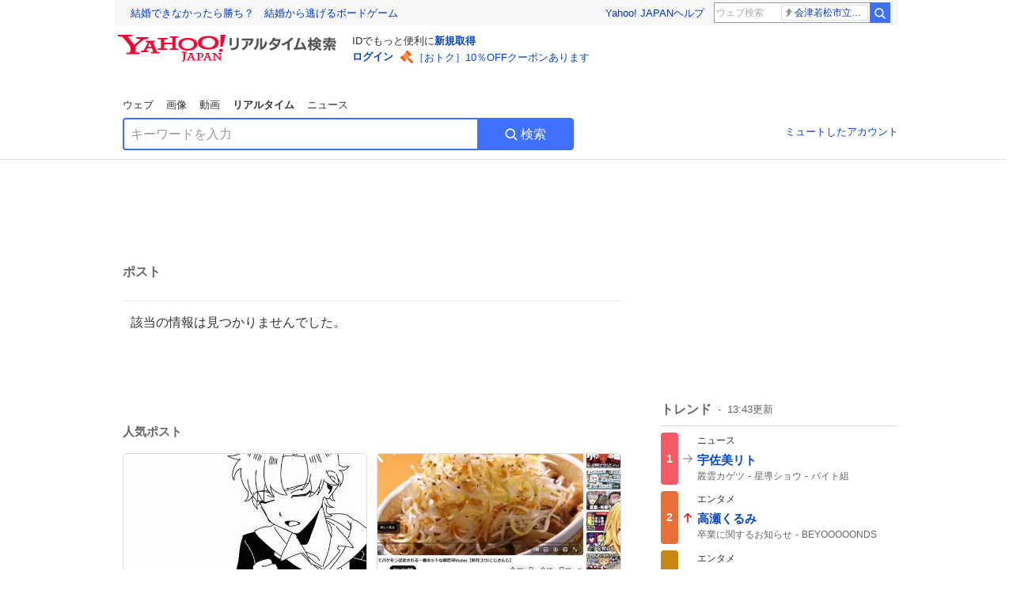

--- FILE ---
content_type: text/html; charset=utf-8
request_url: https://search.yahoo.co.jp/realtime/search/tweet/1760308438779781126?detail=1&ifr=tl_twdtl&rkf=1
body_size: 40111
content:
<!DOCTYPE html><html lang="ja" class="web"><head><link rel="preload" href="https://s.yimg.jp/images/templa/mhd/v3/css/mhd-v3-patch-pc.css" as="style"/><meta charSet="utf-8"/><title>人気ポスト - Yahoo!リアルタイム検索</title><meta name="format-detection" content="telephone=no"/><meta name="description" content="X（旧Twitter）でいま話題のおもしろ画像やネタ動画。"/><meta name="robots" content="noindex,follow,noarchive"/><meta name="google-site-verification" content="_oMlvGMsia0DuaM2mKoiR5vIjRFvH6AahMsNoVvUS08"/><meta name="viewport" content="initial-scale=1.0, maximum-scale=5.0, width=device-width, user-scalable=yes"/><link rel="canonical" href="https://search.yahoo.co.jp/realtime/search/tweet/1760308438779781126"/><meta property="og:locale" content="ja_JP"/><meta property="og:site_name" content="Yahoo!リアルタイム検索"/><meta property="og:type" content="article"/><meta property="og:image" content="https://s.yimg.jp/images/serp/ts/ogp_v2.png"/><meta property="og:title" content="人気のポスト - Yahoo!リアルタイム検索"/><meta property="og:url" content="https://search.yahoo.co.jp/realtime/search/tweet/1760308438779781126?detail=1&amp;rkf=1&amp;fr=rts_ogp"/><meta property="twitter:card" content="summary_large_image"/><meta property="twitter:title" content="人気のポスト - Yahoo!リアルタイム検索"/><meta property="twitter:image" content="https://s.yimg.jp/images/serp/ts/tw_card_4096.png"/><link rel="stylesheet" href="https://s.yimg.jp/images/templa/mhd/v3/css/mhd-v3-patch-pc.css"/><meta name="next-head-count" content="19"/><link rel="icon" href="https://s.yimg.jp/c/icon/s/bsc/2.0/favicon.ico" type="image/vnd.microsoft.icon"/><link rel="apple-touch-icon" href="https://s.yimg.jp/images/ipn/wcb/y129.png"/><link rel="preconnect" href="//rts-pctr.c.yimg.jp"/><link rel="dns-prefetch" href="//rts-pctr.c.yimg.jp"/><link rel="preconnect" href="//pbs.twimg.com"/><link rel="dns-prefetch" href="//pbs.twimg.com"/><link rel="preconnect" href="//video.twimg.com"/><link rel="dns-prefetch" href="//video.twimg.com"/><link rel="stylesheet" href="https://s.yimg.jp/images/riff/4.7.0/riff.min.css"/><link rel="dns-prefetch" href="//approach.yahooapis.jp"/><script async="" src="https://yads.c.yimg.jp/js/yads-async.js"></script><script id="approach" src="https://s.yimg.jp/images/approach/jslib/deeplink-2.1.0.js" defer=""></script><link rel="preload" href="https://s.yimg.jp/images/realtime/fe/assets/_next/static/4.275.1/css/2888.css" as="style"/><link rel="stylesheet" href="https://s.yimg.jp/images/realtime/fe/assets/_next/static/4.275.1/css/2888.css" data-n-g=""/><link rel="preload" href="https://s.yimg.jp/images/realtime/fe/assets/_next/static/4.275.1/css/1860.css" as="style"/><link rel="stylesheet" href="https://s.yimg.jp/images/realtime/fe/assets/_next/static/4.275.1/css/1860.css" data-n-p=""/><link rel="preload" href="https://s.yimg.jp/images/realtime/fe/assets/_next/static/4.275.1/css/5603.css" as="style"/><link rel="stylesheet" href="https://s.yimg.jp/images/realtime/fe/assets/_next/static/4.275.1/css/5603.css" data-n-p=""/><link rel="preload" href="https://s.yimg.jp/images/realtime/fe/assets/_next/static/4.275.1/css/3517.css" as="style"/><link rel="stylesheet" href="https://s.yimg.jp/images/realtime/fe/assets/_next/static/4.275.1/css/3517.css" data-n-p=""/><link rel="preload" href="https://s.yimg.jp/images/realtime/fe/assets/_next/static/4.275.1/css/108.css" as="style"/><link rel="stylesheet" href="https://s.yimg.jp/images/realtime/fe/assets/_next/static/4.275.1/css/108.css" data-n-p=""/><link rel="preload" href="https://s.yimg.jp/images/realtime/fe/assets/_next/static/4.275.1/css/7591.css" as="style"/><link rel="stylesheet" href="https://s.yimg.jp/images/realtime/fe/assets/_next/static/4.275.1/css/7591.css" data-n-p=""/><link rel="preload" href="https://s.yimg.jp/images/realtime/fe/assets/_next/static/4.275.1/css/3844.css" as="style"/><link rel="stylesheet" href="https://s.yimg.jp/images/realtime/fe/assets/_next/static/4.275.1/css/3844.css" data-n-p=""/><noscript data-n-css=""></noscript><script defer="" nomodule="" src="https://s.yimg.jp/images/realtime/fe/assets/_next/static/4.275.1/chunks/polyfills.js"></script><script src="https://s.yimg.jp/images/realtime/fe/assets/_next/static/4.275.1/chunks/2272.js" defer=""></script><script src="https://s.yimg.jp/images/realtime/fe/assets/_next/static/4.275.1/chunks/9774.js" defer=""></script><script src="https://s.yimg.jp/images/realtime/fe/assets/_next/static/4.275.1/chunks/179.js" defer=""></script><script src="https://s.yimg.jp/images/realtime/fe/assets/_next/static/4.275.1/chunks/2888.js" defer=""></script><script src="https://s.yimg.jp/images/realtime/fe/assets/_next/static/4.275.1/chunks/9412.js" defer=""></script><script src="https://s.yimg.jp/images/realtime/fe/assets/_next/static/4.275.1/chunks/1465.js" defer=""></script><script src="https://s.yimg.jp/images/realtime/fe/assets/_next/static/4.275.1/chunks/956.js" defer=""></script><script src="https://s.yimg.jp/images/realtime/fe/assets/_next/static/4.275.1/chunks/6914.js" defer=""></script><script src="https://s.yimg.jp/images/realtime/fe/assets/_next/static/4.275.1/chunks/8609.js" defer=""></script><script src="https://s.yimg.jp/images/realtime/fe/assets/_next/static/4.275.1/chunks/3253.js" defer=""></script><script src="https://s.yimg.jp/images/realtime/fe/assets/_next/static/4.275.1/chunks/4686.js" defer=""></script><script src="https://s.yimg.jp/images/realtime/fe/assets/_next/static/4.275.1/chunks/7248.js" defer=""></script><script src="https://s.yimg.jp/images/realtime/fe/assets/_next/static/4.275.1/chunks/5933.js" defer=""></script><script src="https://s.yimg.jp/images/realtime/fe/assets/_next/static/4.275.1/chunks/8926.js" defer=""></script><script src="https://s.yimg.jp/images/realtime/fe/assets/_next/static/4.275.1/chunks/3049.js" defer=""></script><script src="https://s.yimg.jp/images/realtime/fe/assets/_next/static/4.275.1/chunks/8410.js" defer=""></script><script src="https://s.yimg.jp/images/realtime/fe/assets/_next/static/4.275.1/chunks/4423.js" defer=""></script><script src="https://s.yimg.jp/images/realtime/fe/assets/_next/static/4.275.1/chunks/2559.js" defer=""></script><script src="https://s.yimg.jp/images/realtime/fe/assets/_next/static/4.275.1/chunks/1860.js" defer=""></script><script src="https://s.yimg.jp/images/realtime/fe/assets/_next/static/4.275.1/chunks/5603.js" defer=""></script><script src="https://s.yimg.jp/images/realtime/fe/assets/_next/static/4.275.1/chunks/3517.js" defer=""></script><script src="https://s.yimg.jp/images/realtime/fe/assets/_next/static/4.275.1/chunks/108.js" defer=""></script><script src="https://s.yimg.jp/images/realtime/fe/assets/_next/static/4.275.1/chunks/5833.js" defer=""></script><script src="https://s.yimg.jp/images/realtime/fe/assets/_next/static/4.275.1/chunks/7591.js" defer=""></script><script src="https://s.yimg.jp/images/realtime/fe/assets/_next/static/4.275.1/chunks/9910.js" defer=""></script><script src="https://s.yimg.jp/images/realtime/fe/assets/_next/static/4.275.1/chunks/3844.js" defer=""></script><script src="https://s.yimg.jp/images/realtime/fe/assets/_next/static/4.275.1/_buildManifest.js" defer=""></script><script src="https://s.yimg.jp/images/realtime/fe/assets/_next/static/4.275.1/_ssgManifest.js" defer=""></script></head><body><div id="__next"><noscript><iframe src="//b.yjtag.jp/iframe?c=LSVmqBi" width="1" height="1" frameBorder="0" scrolling="no" marginHeight="0" marginWidth="0"></iframe></noscript><div class="p"><div id="wrapper"><div id="contents" role="main"><div class="header"><div class="content--990"><div><div data-mhd="mhd" class="mhd"></div></div><div class="Emg_Emg__THbvX"><div class="emg" data-emg="emg"><div class="emg3" data-emg="emg3"></div><div class="emg2" data-emg="emg2"></div><div class="emg1" data-emg="emg1"></div></div></div><noscript><div id="noscript" class="NoScript_NoScript__AZBKm target_modules_viewability"><svg height="20" width="20" class="riff-text-current" fill="#444" focusable="false" viewBox="0 0 48 48"><path clip-rule="evenodd" d="M25.756 9.198c-.966-1.598-2.546-1.598-3.512 0L5.43 37.014C4.436 38.656 5.226 40 7.186 40h33.628c1.96 0 2.75-1.345 1.757-2.988L25.756 9.199ZM22 33.002A2 2 0 1 1 26 32.998a2 2 0 0 1-3.999.002Zm2-4a2 2 0 0 1-2-2v-6a2 2 0 1 1 4 0v6a2 2 0 0 1-2 2Z" fill-rule="evenodd"></path></svg><p>JavaScriptが無効です。ブラウザの設定でJavaScriptを有効にしてください。<br/>詳しくは<a href="https://support.yahoo-net.jp/noscript" data-cl-params="_cl_link:link;_cl_position:0">JavaScriptの設定方法</a>をご覧ください。</p></div></noscript><nav id="tabs" class="VerticalTab_VerticalTab__3MJW_ target_modules_viewability" style="display:block"><ul><li><a href="https://search.yahoo.co.jp/search?p=&amp;ei=UTF-8" data-cl-params="_cl_link:web;_cl_position:0">ウェブ</a></li><li><a href="https://search.yahoo.co.jp/image/search?p=&amp;ei=UTF-8" data-cl-params="_cl_link:isrch;_cl_position:0">画像</a></li><li><a href="https://search.yahoo.co.jp/video/search?p=&amp;ei=UTF-8" data-cl-params="_cl_link:vsrch;_cl_position:0">動画</a></li><li><strong>リアルタイム</strong></li><li><a href="https://news.yahoo.co.jp/search?p=&amp;ei=UTF-8" data-cl-params="_cl_link:news;_cl_position:0">ニュース</a></li></ul></nav><div id="search" class="SearchBox_fixedHeight__jqsZG target_modules_viewability"><div class="SearchBox_fixedWrap__Y9m9G"><div class="SearchBox_fixedBody__SvltA"><div class="SearchBox_SearchBox__bTaTA"><form role="search" action="/realtime/search" method="get"><div class="SearchBox_searchInputWrap__M_KgB"><input type="search" name="p" class="SearchBox_searchInput__5LNhz" autoCapitalize="off" autoCorrect="off" autoComplete="off" placeholder="キーワードを入力" value=""/><input type="hidden" name="ei" value="UTF-8"/><input type="hidden" name="ifr" value="tl_sc"/></div><button type="submit" class="SearchBox_searchButton__pG_bD" aria-label="検索ボタン" data-cl-params="_cl_link:button;_cl_position:0"><div class="SearchBox_searchIcon___j_K7"><svg height="20" width="20" class="riff-text-current" fill="#fff" focusable="false" viewBox="0 0 48 48"><path clip-rule="evenodd" d="M21 32c-6.075 0-11-4.925-11-11s4.925-11 11-11 11 4.925 11 11-4.925 11-11 11Zm20.414 6.586-8.499-8.499A14.919 14.919 0 0 0 36 21c0-8.284-6.716-15-15-15-8.284 0-15 6.716-15 15 0 8.284 6.716 15 15 15a14.91 14.91 0 0 0 9.086-3.085l8.5 8.499a2 2 0 1 0 2.828-2.828Z" fill-rule="evenodd"></path></svg></div>検索</button></form></div><div class="SearchBox_qt__LdywO"><p><a href="/realtime/preferences" data-cl-params="_cl_link:mutelist;_cl_position:0">ミュートしたアカウント</a></p></div></div></div></div></div></div><div id="contentsBody" class="body content--990"><div class="main"><div class="MainYda_MainYda__t3fDA"><div id="mainTop"></div></div><div class="PageTitle_PageTitle__vuRyW" style="margin-left:0px"><h1>ポスト</h1></div><article class="ZeroMatch_ZeroMatch__qdwZw"><h1>該当の情報は見つかりませんでした。</h1></article><div id="pop" class="PopularTweet_PopularTweet__rYQe1 target_modules_viewability"><h1>人気ポスト</h1><div class="PopularTweet_list__4GP_I"><article class="PopularTweetItem_TrendTweet__bjUAo"><a href="/realtime/search/tweet/2017002314263822664?ifr=tl_tw" class="PopularTweetItem_anchor__FNaNj" data-cl-params="_cl_link:poptl;_cl_position:1"><h1>ハﾟ高の日常</h1><section class="PopularTweetItem_media__Hv_zB" style="background-image:url(https://rts-pctr.c.yimg.jp/[base64])"></section><aside><ul><li><svg height="17" width="17" class="riff-text-current" fill="#888" focusable="false" viewBox="0 0 48 48"><path clip-rule="evenodd" d="M24 7C14.61 7 7 14.611 7 24s7.61 17 17 17c3.34 0 7.45-1.893 7.45-1.893.527-.244 1.266-.372 1.974-.372.49 0 .966.062 1.349.19l4.53 1.51c.186.061.355.09.504.09.599 0 .876-.475.627-1.222l-1.51-4.53c-.311-.934-.229-2.43.183-3.323 0 0 1.893-4.11 1.893-7.45 0-9.389-7.61-17-17-17ZM10.993 24c0-7.172 5.835-13.007 13.007-13.007S37.007 16.828 37.007 24c0 .974-.268 2.178-.602 3.277a21.795 21.795 0 0 1-.925 2.502c-.672 1.459-.89 3.394-.627 5.072a9.142 9.142 0 0 0-1.429-.108c-.753 0-2.245.091-3.646.737-.423.196-1.371.58-2.47.915-1.107.337-2.327.612-3.308.612-7.172 0-13.007-5.835-13.007-13.007Z" fill-rule="evenodd"></path></svg><span class="util-Text--hidden">返信数</span><em>1</em></li><li><svg height="18" width="18" class="riff-text-current" fill="#888" focusable="false" viewBox="0 0 48 48"><path clip-rule="evenodd" d="M12.392 10.04c.058.011.11.033.168.05.069.02.138.035.205.063.066.027.125.065.187.098.052.03.107.052.157.086.074.049.144.102.21.16l.097.09 5.998 6a2 2 0 0 1-2.694 2.95l-.134-.123L14 16.828V34h11a2 2 0 0 1 .149 3.995l-.15.005H14a4.004 4.004 0 0 1-3.994-3.8L10 34V16.828l-2.586 2.586A1.99 1.99 0 0 1 6 20a2 2 0 0 1-1.53-3.287l.116-.127 5.998-5.999c.094-.093.196-.177.307-.25l.077-.045.079-.04c.062-.034.122-.072.188-.099.067-.028.136-.044.204-.064.057-.016.11-.038.169-.049a1.99 1.99 0 0 1 .784 0ZM34 10c2.139 0 3.89 1.687 3.995 3.8L38 14v17.172l2.586-2.586a2 2 0 0 1 2.945 2.7l-.117.128-6 5.999a1.994 1.994 0 0 1-.305.25l-.154.084c-.063.035-.124.072-.19.1-.066.028-.135.043-.203.063-.057.017-.111.039-.17.051-.13.025-.261.039-.392.039s-.262-.014-.392-.039l-.171-.051c-.067-.02-.136-.035-.202-.063l-.097-.047-.247-.137a2.025 2.025 0 0 1-.21-.16l-.097-.09-5.998-5.999a2 2 0 0 1 2.7-2.945l.128.117L34 31.172V14H23a2 2 0 0 1-.15-3.995L23 10h11Z" fill-rule="evenodd"></path></svg><span class="util-Text--hidden">リポスト数</span><em>148</em></li><li><svg height="18" width="18" class="riff-text-current" fill="#888" focusable="false" viewBox="0 0 48 48"><path clip-rule="evenodd" d="M15.887 12.987a6.014 6.014 0 0 0-4.188 1.671C10.604 15.715 10 17.113 10 18.595c0 1.483.604 2.883 1.699 3.939L24 34.395l12.302-11.861C37.397 21.478 38 20.078 38 18.595c0-1.482-.603-2.88-1.697-3.937h-.001c-2.309-2.228-6.069-2.227-8.378 0l-2.536 2.445a1.998 1.998 0 0 1-2.775 0l-2.536-2.445a6.019 6.019 0 0 0-4.19-1.67ZM24 39c-.613 0-1.225-.23-1.703-.69L8.921 25.413C7.037 23.596 6 21.175 6 18.596c0-2.58 1.038-5 2.922-6.816 3.841-3.706 10.091-3.705 13.932 0L24 12.884l1.148-1.105c3.842-3.706 10.092-3.705 13.931 0C40.962 13.595 42 16.016 42 18.595c0 2.58-1.037 5.001-2.921 6.819L25.703 38.31c-.477.46-1.09.69-1.703.69Z" fill-rule="evenodd"></path></svg><span class="util-Text--hidden">いいね数</span><em>1,442</em></li></ul><time>15時間前</time></aside></a></article><article class="PopularTweetItem_TrendTweet__bjUAo"><a href="/realtime/search/tweet/2017191373469003814?ifr=tl_tw" class="PopularTweetItem_anchor__FNaNj" data-cl-params="_cl_link:poptl;_cl_position:2"><h1>これほぼ案件だもんな</h1><section class="PopularTweetItem_media__Hv_zB" style="background-image:url(https://rts-pctr.c.yimg.jp/[base64])"></section><aside><ul><li><svg height="17" width="17" class="riff-text-current" fill="#888" focusable="false" viewBox="0 0 48 48"><path clip-rule="evenodd" d="M24 7C14.61 7 7 14.611 7 24s7.61 17 17 17c3.34 0 7.45-1.893 7.45-1.893.527-.244 1.266-.372 1.974-.372.49 0 .966.062 1.349.19l4.53 1.51c.186.061.355.09.504.09.599 0 .876-.475.627-1.222l-1.51-4.53c-.311-.934-.229-2.43.183-3.323 0 0 1.893-4.11 1.893-7.45 0-9.389-7.61-17-17-17ZM10.993 24c0-7.172 5.835-13.007 13.007-13.007S37.007 16.828 37.007 24c0 .974-.268 2.178-.602 3.277a21.795 21.795 0 0 1-.925 2.502c-.672 1.459-.89 3.394-.627 5.072a9.142 9.142 0 0 0-1.429-.108c-.753 0-2.245.091-3.646.737-.423.196-1.371.58-2.47.915-1.107.337-2.327.612-3.308.612-7.172 0-13.007-5.835-13.007-13.007Z" fill-rule="evenodd"></path></svg><span class="util-Text--hidden">返信数</span><em>1</em></li><li><svg height="18" width="18" class="riff-text-current" fill="#888" focusable="false" viewBox="0 0 48 48"><path clip-rule="evenodd" d="M12.392 10.04c.058.011.11.033.168.05.069.02.138.035.205.063.066.027.125.065.187.098.052.03.107.052.157.086.074.049.144.102.21.16l.097.09 5.998 6a2 2 0 0 1-2.694 2.95l-.134-.123L14 16.828V34h11a2 2 0 0 1 .149 3.995l-.15.005H14a4.004 4.004 0 0 1-3.994-3.8L10 34V16.828l-2.586 2.586A1.99 1.99 0 0 1 6 20a2 2 0 0 1-1.53-3.287l.116-.127 5.998-5.999c.094-.093.196-.177.307-.25l.077-.045.079-.04c.062-.034.122-.072.188-.099.067-.028.136-.044.204-.064.057-.016.11-.038.169-.049a1.99 1.99 0 0 1 .784 0ZM34 10c2.139 0 3.89 1.687 3.995 3.8L38 14v17.172l2.586-2.586a2 2 0 0 1 2.945 2.7l-.117.128-6 5.999a1.994 1.994 0 0 1-.305.25l-.154.084c-.063.035-.124.072-.19.1-.066.028-.135.043-.203.063-.057.017-.111.039-.17.051-.13.025-.261.039-.392.039s-.262-.014-.392-.039l-.171-.051c-.067-.02-.136-.035-.202-.063l-.097-.047-.247-.137a2.025 2.025 0 0 1-.21-.16l-.097-.09-5.998-5.999a2 2 0 0 1 2.7-2.945l.128.117L34 31.172V14H23a2 2 0 0 1-.15-3.995L23 10h11Z" fill-rule="evenodd"></path></svg><span class="util-Text--hidden">リポスト数</span><em>198</em></li><li><svg height="18" width="18" class="riff-text-current" fill="#888" focusable="false" viewBox="0 0 48 48"><path clip-rule="evenodd" d="M15.887 12.987a6.014 6.014 0 0 0-4.188 1.671C10.604 15.715 10 17.113 10 18.595c0 1.483.604 2.883 1.699 3.939L24 34.395l12.302-11.861C37.397 21.478 38 20.078 38 18.595c0-1.482-.603-2.88-1.697-3.937h-.001c-2.309-2.228-6.069-2.227-8.378 0l-2.536 2.445a1.998 1.998 0 0 1-2.775 0l-2.536-2.445a6.019 6.019 0 0 0-4.19-1.67ZM24 39c-.613 0-1.225-.23-1.703-.69L8.921 25.413C7.037 23.596 6 21.175 6 18.596c0-2.58 1.038-5 2.922-6.816 3.841-3.706 10.091-3.705 13.932 0L24 12.884l1.148-1.105c3.842-3.706 10.092-3.705 13.931 0C40.962 13.595 42 16.016 42 18.595c0 2.58-1.037 5.001-2.921 6.819L25.703 38.31c-.477.46-1.09.69-1.703.69Z" fill-rule="evenodd"></path></svg><span class="util-Text--hidden">いいね数</span><em>1,156</em></li></ul><time>2時間前</time></aside></a></article><article class="PopularTweetItem_TrendTweet__bjUAo"><a href="/realtime/search/tweet/2017057846404534542?ifr=tl_tw" class="PopularTweetItem_anchor__FNaNj" data-cl-params="_cl_link:poptl;_cl_position:3"><h1>前に防風林で道なき雪道を散歩してたら、歩くスキーをしているおじさんに 👴🏻「この犬は特別な犬でこれは何かの訓練なのですか？」 と聞かれたので 👩🏻「この犬たちは普通の雑種犬でこれはただの散歩です」 と答えたら、納得いかない顔をして去っていった。</h1><section class="PopularTweetItem_media__Hv_zB" style="background-image:url(https://rts-pctr.c.yimg.jp/[base64])"></section><aside><ul><li><svg height="17" width="17" class="riff-text-current" fill="#888" focusable="false" viewBox="0 0 48 48"><path clip-rule="evenodd" d="M24 7C14.61 7 7 14.611 7 24s7.61 17 17 17c3.34 0 7.45-1.893 7.45-1.893.527-.244 1.266-.372 1.974-.372.49 0 .966.062 1.349.19l4.53 1.51c.186.061.355.09.504.09.599 0 .876-.475.627-1.222l-1.51-4.53c-.311-.934-.229-2.43.183-3.323 0 0 1.893-4.11 1.893-7.45 0-9.389-7.61-17-17-17ZM10.993 24c0-7.172 5.835-13.007 13.007-13.007S37.007 16.828 37.007 24c0 .974-.268 2.178-.602 3.277a21.795 21.795 0 0 1-.925 2.502c-.672 1.459-.89 3.394-.627 5.072a9.142 9.142 0 0 0-1.429-.108c-.753 0-2.245.091-3.646.737-.423.196-1.371.58-2.47.915-1.107.337-2.327.612-3.308.612-7.172 0-13.007-5.835-13.007-13.007Z" fill-rule="evenodd"></path></svg><span class="util-Text--hidden">返信数</span><em>9</em></li><li><svg height="18" width="18" class="riff-text-current" fill="#888" focusable="false" viewBox="0 0 48 48"><path clip-rule="evenodd" d="M12.392 10.04c.058.011.11.033.168.05.069.02.138.035.205.063.066.027.125.065.187.098.052.03.107.052.157.086.074.049.144.102.21.16l.097.09 5.998 6a2 2 0 0 1-2.694 2.95l-.134-.123L14 16.828V34h11a2 2 0 0 1 .149 3.995l-.15.005H14a4.004 4.004 0 0 1-3.994-3.8L10 34V16.828l-2.586 2.586A1.99 1.99 0 0 1 6 20a2 2 0 0 1-1.53-3.287l.116-.127 5.998-5.999c.094-.093.196-.177.307-.25l.077-.045.079-.04c.062-.034.122-.072.188-.099.067-.028.136-.044.204-.064.057-.016.11-.038.169-.049a1.99 1.99 0 0 1 .784 0ZM34 10c2.139 0 3.89 1.687 3.995 3.8L38 14v17.172l2.586-2.586a2 2 0 0 1 2.945 2.7l-.117.128-6 5.999a1.994 1.994 0 0 1-.305.25l-.154.084c-.063.035-.124.072-.19.1-.066.028-.135.043-.203.063-.057.017-.111.039-.17.051-.13.025-.261.039-.392.039s-.262-.014-.392-.039l-.171-.051c-.067-.02-.136-.035-.202-.063l-.097-.047-.247-.137a2.025 2.025 0 0 1-.21-.16l-.097-.09-5.998-5.999a2 2 0 0 1 2.7-2.945l.128.117L34 31.172V14H23a2 2 0 0 1-.15-3.995L23 10h11Z" fill-rule="evenodd"></path></svg><span class="util-Text--hidden">リポスト数</span><em>116</em></li><li><svg height="18" width="18" class="riff-text-current" fill="#888" focusable="false" viewBox="0 0 48 48"><path clip-rule="evenodd" d="M15.887 12.987a6.014 6.014 0 0 0-4.188 1.671C10.604 15.715 10 17.113 10 18.595c0 1.483.604 2.883 1.699 3.939L24 34.395l12.302-11.861C37.397 21.478 38 20.078 38 18.595c0-1.482-.603-2.88-1.697-3.937h-.001c-2.309-2.228-6.069-2.227-8.378 0l-2.536 2.445a1.998 1.998 0 0 1-2.775 0l-2.536-2.445a6.019 6.019 0 0 0-4.19-1.67ZM24 39c-.613 0-1.225-.23-1.703-.69L8.921 25.413C7.037 23.596 6 21.175 6 18.596c0-2.58 1.038-5 2.922-6.816 3.841-3.706 10.091-3.705 13.932 0L24 12.884l1.148-1.105c3.842-3.706 10.092-3.705 13.931 0C40.962 13.595 42 16.016 42 18.595c0 2.58-1.037 5.001-2.921 6.819L25.703 38.31c-.477.46-1.09.69-1.703.69Z" fill-rule="evenodd"></path></svg><span class="util-Text--hidden">いいね数</span><em>988</em></li></ul><time>11時間前</time></aside></a></article><article class="PopularTweetItem_TrendTweet__bjUAo"><a href="/realtime/search/tweet/2017083237663920387?ifr=tl_tw" class="PopularTweetItem_anchor__FNaNj" data-cl-params="_cl_link:poptl;_cl_position:4"><h1>【言及】カズレーザー、「ゾンビたばこ」呼びのポップさに懸念 news.livedoor.com/article/detail…  日本国内における広がりが懸念される指定薬物エトミデートの呼称に私見を述べた。「単語はちょっと怖いけど、ポップでもある」とし、「ちゃんとした言い方を作ってほしい」と印象の軽さを指摘した。</h1><section class="PopularTweetItem_media__Hv_zB" style="background-image:url(https://rts-pctr.c.yimg.jp/[base64])"></section><aside><ul><li><svg height="17" width="17" class="riff-text-current" fill="#888" focusable="false" viewBox="0 0 48 48"><path clip-rule="evenodd" d="M24 7C14.61 7 7 14.611 7 24s7.61 17 17 17c3.34 0 7.45-1.893 7.45-1.893.527-.244 1.266-.372 1.974-.372.49 0 .966.062 1.349.19l4.53 1.51c.186.061.355.09.504.09.599 0 .876-.475.627-1.222l-1.51-4.53c-.311-.934-.229-2.43.183-3.323 0 0 1.893-4.11 1.893-7.45 0-9.389-7.61-17-17-17ZM10.993 24c0-7.172 5.835-13.007 13.007-13.007S37.007 16.828 37.007 24c0 .974-.268 2.178-.602 3.277a21.795 21.795 0 0 1-.925 2.502c-.672 1.459-.89 3.394-.627 5.072a9.142 9.142 0 0 0-1.429-.108c-.753 0-2.245.091-3.646.737-.423.196-1.371.58-2.47.915-1.107.337-2.327.612-3.308.612-7.172 0-13.007-5.835-13.007-13.007Z" fill-rule="evenodd"></path></svg><span class="util-Text--hidden">返信数</span><em>106</em></li><li><svg height="18" width="18" class="riff-text-current" fill="#888" focusable="false" viewBox="0 0 48 48"><path clip-rule="evenodd" d="M12.392 10.04c.058.011.11.033.168.05.069.02.138.035.205.063.066.027.125.065.187.098.052.03.107.052.157.086.074.049.144.102.21.16l.097.09 5.998 6a2 2 0 0 1-2.694 2.95l-.134-.123L14 16.828V34h11a2 2 0 0 1 .149 3.995l-.15.005H14a4.004 4.004 0 0 1-3.994-3.8L10 34V16.828l-2.586 2.586A1.99 1.99 0 0 1 6 20a2 2 0 0 1-1.53-3.287l.116-.127 5.998-5.999c.094-.093.196-.177.307-.25l.077-.045.079-.04c.062-.034.122-.072.188-.099.067-.028.136-.044.204-.064.057-.016.11-.038.169-.049a1.99 1.99 0 0 1 .784 0ZM34 10c2.139 0 3.89 1.687 3.995 3.8L38 14v17.172l2.586-2.586a2 2 0 0 1 2.945 2.7l-.117.128-6 5.999a1.994 1.994 0 0 1-.305.25l-.154.084c-.063.035-.124.072-.19.1-.066.028-.135.043-.203.063-.057.017-.111.039-.17.051-.13.025-.261.039-.392.039s-.262-.014-.392-.039l-.171-.051c-.067-.02-.136-.035-.202-.063l-.097-.047-.247-.137a2.025 2.025 0 0 1-.21-.16l-.097-.09-5.998-5.999a2 2 0 0 1 2.7-2.945l.128.117L34 31.172V14H23a2 2 0 0 1-.15-3.995L23 10h11Z" fill-rule="evenodd"></path></svg><span class="util-Text--hidden">リポスト数</span><em>491</em></li><li><svg height="18" width="18" class="riff-text-current" fill="#888" focusable="false" viewBox="0 0 48 48"><path clip-rule="evenodd" d="M15.887 12.987a6.014 6.014 0 0 0-4.188 1.671C10.604 15.715 10 17.113 10 18.595c0 1.483.604 2.883 1.699 3.939L24 34.395l12.302-11.861C37.397 21.478 38 20.078 38 18.595c0-1.482-.603-2.88-1.697-3.937h-.001c-2.309-2.228-6.069-2.227-8.378 0l-2.536 2.445a1.998 1.998 0 0 1-2.775 0l-2.536-2.445a6.019 6.019 0 0 0-4.19-1.67ZM24 39c-.613 0-1.225-.23-1.703-.69L8.921 25.413C7.037 23.596 6 21.175 6 18.596c0-2.58 1.038-5 2.922-6.816 3.841-3.706 10.091-3.705 13.932 0L24 12.884l1.148-1.105c3.842-3.706 10.092-3.705 13.931 0C40.962 13.595 42 16.016 42 18.595c0 2.58-1.037 5.001-2.921 6.819L25.703 38.31c-.477.46-1.09.69-1.703.69Z" fill-rule="evenodd"></path></svg><span class="util-Text--hidden">いいね数</span><em>3,296</em></li></ul><time>9時間前</time></aside></a></article><article class="PopularTweetItem_TrendTweet__bjUAo"><a href="/realtime/search/tweet/2016806020610203717?ifr=tl_tw" class="PopularTweetItem_anchor__FNaNj" data-cl-params="_cl_link:poptl;_cl_position:5"><h1>大谷翔平もすごいけど、毎日お風呂沸かしてご飯作ってる私もすごい</h1><section class="PopularTweetItem_media__Hv_zB" style="background-image:url(https://rts-pctr.c.yimg.jp/[base64])"></section><aside><ul><li><svg height="17" width="17" class="riff-text-current" fill="#888" focusable="false" viewBox="0 0 48 48"><path clip-rule="evenodd" d="M24 7C14.61 7 7 14.611 7 24s7.61 17 17 17c3.34 0 7.45-1.893 7.45-1.893.527-.244 1.266-.372 1.974-.372.49 0 .966.062 1.349.19l4.53 1.51c.186.061.355.09.504.09.599 0 .876-.475.627-1.222l-1.51-4.53c-.311-.934-.229-2.43.183-3.323 0 0 1.893-4.11 1.893-7.45 0-9.389-7.61-17-17-17ZM10.993 24c0-7.172 5.835-13.007 13.007-13.007S37.007 16.828 37.007 24c0 .974-.268 2.178-.602 3.277a21.795 21.795 0 0 1-.925 2.502c-.672 1.459-.89 3.394-.627 5.072a9.142 9.142 0 0 0-1.429-.108c-.753 0-2.245.091-3.646.737-.423.196-1.371.58-2.47.915-1.107.337-2.327.612-3.308.612-7.172 0-13.007-5.835-13.007-13.007Z" fill-rule="evenodd"></path></svg><span class="util-Text--hidden">返信数</span><em>819</em></li><li><svg height="18" width="18" class="riff-text-current" fill="#888" focusable="false" viewBox="0 0 48 48"><path clip-rule="evenodd" d="M12.392 10.04c.058.011.11.033.168.05.069.02.138.035.205.063.066.027.125.065.187.098.052.03.107.052.157.086.074.049.144.102.21.16l.097.09 5.998 6a2 2 0 0 1-2.694 2.95l-.134-.123L14 16.828V34h11a2 2 0 0 1 .149 3.995l-.15.005H14a4.004 4.004 0 0 1-3.994-3.8L10 34V16.828l-2.586 2.586A1.99 1.99 0 0 1 6 20a2 2 0 0 1-1.53-3.287l.116-.127 5.998-5.999c.094-.093.196-.177.307-.25l.077-.045.079-.04c.062-.034.122-.072.188-.099.067-.028.136-.044.204-.064.057-.016.11-.038.169-.049a1.99 1.99 0 0 1 .784 0ZM34 10c2.139 0 3.89 1.687 3.995 3.8L38 14v17.172l2.586-2.586a2 2 0 0 1 2.945 2.7l-.117.128-6 5.999a1.994 1.994 0 0 1-.305.25l-.154.084c-.063.035-.124.072-.19.1-.066.028-.135.043-.203.063-.057.017-.111.039-.17.051-.13.025-.261.039-.392.039s-.262-.014-.392-.039l-.171-.051c-.067-.02-.136-.035-.202-.063l-.097-.047-.247-.137a2.025 2.025 0 0 1-.21-.16l-.097-.09-5.998-5.999a2 2 0 0 1 2.7-2.945l.128.117L34 31.172V14H23a2 2 0 0 1-.15-3.995L23 10h11Z" fill-rule="evenodd"></path></svg><span class="util-Text--hidden">リポスト数</span><em>2,836</em></li><li><svg height="18" width="18" class="riff-text-current" fill="#888" focusable="false" viewBox="0 0 48 48"><path clip-rule="evenodd" d="M15.887 12.987a6.014 6.014 0 0 0-4.188 1.671C10.604 15.715 10 17.113 10 18.595c0 1.483.604 2.883 1.699 3.939L24 34.395l12.302-11.861C37.397 21.478 38 20.078 38 18.595c0-1.482-.603-2.88-1.697-3.937h-.001c-2.309-2.228-6.069-2.227-8.378 0l-2.536 2.445a1.998 1.998 0 0 1-2.775 0l-2.536-2.445a6.019 6.019 0 0 0-4.19-1.67ZM24 39c-.613 0-1.225-.23-1.703-.69L8.921 25.413C7.037 23.596 6 21.175 6 18.596c0-2.58 1.038-5 2.922-6.816 3.841-3.706 10.091-3.705 13.932 0L24 12.884l1.148-1.105c3.842-3.706 10.092-3.705 13.931 0C40.962 13.595 42 16.016 42 18.595c0 2.58-1.037 5.001-2.921 6.819L25.703 38.31c-.477.46-1.09.69-1.703.69Z" fill-rule="evenodd"></path></svg><span class="util-Text--hidden">いいね数</span><em>141,615</em></li></ul><time>1日前</time></aside></a></article><article class="PopularTweetItem_TrendTweet__bjUAo"><a href="/realtime/search/tweet/2016847774617391507?ifr=tl_tw" class="PopularTweetItem_anchor__FNaNj" data-cl-params="_cl_link:poptl;_cl_position:6"><h1>「むぎが黒いおしっこしてる！！」 一時騒然となった よくよく調べてみると、長女がソファーに置きっぱなしにしていた習字カバンから漏れていた墨汁でした。  よかった！！ 黒いおしっこじゃなかった！！ よかったよかった！！ いや、よかったやあらへん どないすんねんこれ</h1><section class="PopularTweetItem_media__Hv_zB" style="background-image:url(https://rts-pctr.c.yimg.jp/[base64])"></section><aside><ul><li><svg height="17" width="17" class="riff-text-current" fill="#888" focusable="false" viewBox="0 0 48 48"><path clip-rule="evenodd" d="M24 7C14.61 7 7 14.611 7 24s7.61 17 17 17c3.34 0 7.45-1.893 7.45-1.893.527-.244 1.266-.372 1.974-.372.49 0 .966.062 1.349.19l4.53 1.51c.186.061.355.09.504.09.599 0 .876-.475.627-1.222l-1.51-4.53c-.311-.934-.229-2.43.183-3.323 0 0 1.893-4.11 1.893-7.45 0-9.389-7.61-17-17-17ZM10.993 24c0-7.172 5.835-13.007 13.007-13.007S37.007 16.828 37.007 24c0 .974-.268 2.178-.602 3.277a21.795 21.795 0 0 1-.925 2.502c-.672 1.459-.89 3.394-.627 5.072a9.142 9.142 0 0 0-1.429-.108c-.753 0-2.245.091-3.646.737-.423.196-1.371.58-2.47.915-1.107.337-2.327.612-3.308.612-7.172 0-13.007-5.835-13.007-13.007Z" fill-rule="evenodd"></path></svg><span class="util-Text--hidden">返信数</span><em>12</em></li><li><svg height="18" width="18" class="riff-text-current" fill="#888" focusable="false" viewBox="0 0 48 48"><path clip-rule="evenodd" d="M12.392 10.04c.058.011.11.033.168.05.069.02.138.035.205.063.066.027.125.065.187.098.052.03.107.052.157.086.074.049.144.102.21.16l.097.09 5.998 6a2 2 0 0 1-2.694 2.95l-.134-.123L14 16.828V34h11a2 2 0 0 1 .149 3.995l-.15.005H14a4.004 4.004 0 0 1-3.994-3.8L10 34V16.828l-2.586 2.586A1.99 1.99 0 0 1 6 20a2 2 0 0 1-1.53-3.287l.116-.127 5.998-5.999c.094-.093.196-.177.307-.25l.077-.045.079-.04c.062-.034.122-.072.188-.099.067-.028.136-.044.204-.064.057-.016.11-.038.169-.049a1.99 1.99 0 0 1 .784 0ZM34 10c2.139 0 3.89 1.687 3.995 3.8L38 14v17.172l2.586-2.586a2 2 0 0 1 2.945 2.7l-.117.128-6 5.999a1.994 1.994 0 0 1-.305.25l-.154.084c-.063.035-.124.072-.19.1-.066.028-.135.043-.203.063-.057.017-.111.039-.17.051-.13.025-.261.039-.392.039s-.262-.014-.392-.039l-.171-.051c-.067-.02-.136-.035-.202-.063l-.097-.047-.247-.137a2.025 2.025 0 0 1-.21-.16l-.097-.09-5.998-5.999a2 2 0 0 1 2.7-2.945l.128.117L34 31.172V14H23a2 2 0 0 1-.15-3.995L23 10h11Z" fill-rule="evenodd"></path></svg><span class="util-Text--hidden">リポスト数</span><em>121</em></li><li><svg height="18" width="18" class="riff-text-current" fill="#888" focusable="false" viewBox="0 0 48 48"><path clip-rule="evenodd" d="M15.887 12.987a6.014 6.014 0 0 0-4.188 1.671C10.604 15.715 10 17.113 10 18.595c0 1.483.604 2.883 1.699 3.939L24 34.395l12.302-11.861C37.397 21.478 38 20.078 38 18.595c0-1.482-.603-2.88-1.697-3.937h-.001c-2.309-2.228-6.069-2.227-8.378 0l-2.536 2.445a1.998 1.998 0 0 1-2.775 0l-2.536-2.445a6.019 6.019 0 0 0-4.19-1.67ZM24 39c-.613 0-1.225-.23-1.703-.69L8.921 25.413C7.037 23.596 6 21.175 6 18.596c0-2.58 1.038-5 2.922-6.816 3.841-3.706 10.091-3.705 13.932 0L24 12.884l1.148-1.105c3.842-3.706 10.092-3.705 13.931 0C40.962 13.595 42 16.016 42 18.595c0 2.58-1.037 5.001-2.921 6.819L25.703 38.31c-.477.46-1.09.69-1.703.69Z" fill-rule="evenodd"></path></svg><span class="util-Text--hidden">いいね数</span><em>4,660</em></li></ul><time>1日前</time></aside></a></article><article class="PopularTweetItem_TrendTweet__bjUAo"><a href="/realtime/search/tweet/2016813704365691382?ifr=tl_tw" class="PopularTweetItem_anchor__FNaNj" data-cl-params="_cl_link:poptl;_cl_position:7"><h1>友達が「このシーンの👴、洋服が透けて体のラインが見えてるのセクシーすぎる」って言ってたのが面白すぎて頭から離れない！！</h1><section class="PopularTweetItem_media__Hv_zB" style="background-image:url(https://rts-pctr.c.yimg.jp/[base64])"></section><aside><ul><li><svg height="17" width="17" class="riff-text-current" fill="#888" focusable="false" viewBox="0 0 48 48"><path clip-rule="evenodd" d="M24 7C14.61 7 7 14.611 7 24s7.61 17 17 17c3.34 0 7.45-1.893 7.45-1.893.527-.244 1.266-.372 1.974-.372.49 0 .966.062 1.349.19l4.53 1.51c.186.061.355.09.504.09.599 0 .876-.475.627-1.222l-1.51-4.53c-.311-.934-.229-2.43.183-3.323 0 0 1.893-4.11 1.893-7.45 0-9.389-7.61-17-17-17ZM10.993 24c0-7.172 5.835-13.007 13.007-13.007S37.007 16.828 37.007 24c0 .974-.268 2.178-.602 3.277a21.795 21.795 0 0 1-.925 2.502c-.672 1.459-.89 3.394-.627 5.072a9.142 9.142 0 0 0-1.429-.108c-.753 0-2.245.091-3.646.737-.423.196-1.371.58-2.47.915-1.107.337-2.327.612-3.308.612-7.172 0-13.007-5.835-13.007-13.007Z" fill-rule="evenodd"></path></svg><span class="util-Text--hidden">返信数</span><em>16</em></li><li><svg height="18" width="18" class="riff-text-current" fill="#888" focusable="false" viewBox="0 0 48 48"><path clip-rule="evenodd" d="M12.392 10.04c.058.011.11.033.168.05.069.02.138.035.205.063.066.027.125.065.187.098.052.03.107.052.157.086.074.049.144.102.21.16l.097.09 5.998 6a2 2 0 0 1-2.694 2.95l-.134-.123L14 16.828V34h11a2 2 0 0 1 .149 3.995l-.15.005H14a4.004 4.004 0 0 1-3.994-3.8L10 34V16.828l-2.586 2.586A1.99 1.99 0 0 1 6 20a2 2 0 0 1-1.53-3.287l.116-.127 5.998-5.999c.094-.093.196-.177.307-.25l.077-.045.079-.04c.062-.034.122-.072.188-.099.067-.028.136-.044.204-.064.057-.016.11-.038.169-.049a1.99 1.99 0 0 1 .784 0ZM34 10c2.139 0 3.89 1.687 3.995 3.8L38 14v17.172l2.586-2.586a2 2 0 0 1 2.945 2.7l-.117.128-6 5.999a1.994 1.994 0 0 1-.305.25l-.154.084c-.063.035-.124.072-.19.1-.066.028-.135.043-.203.063-.057.017-.111.039-.17.051-.13.025-.261.039-.392.039s-.262-.014-.392-.039l-.171-.051c-.067-.02-.136-.035-.202-.063l-.097-.047-.247-.137a2.025 2.025 0 0 1-.21-.16l-.097-.09-5.998-5.999a2 2 0 0 1 2.7-2.945l.128.117L34 31.172V14H23a2 2 0 0 1-.15-3.995L23 10h11Z" fill-rule="evenodd"></path></svg><span class="util-Text--hidden">リポスト数</span><em>1,670</em></li><li><svg height="18" width="18" class="riff-text-current" fill="#888" focusable="false" viewBox="0 0 48 48"><path clip-rule="evenodd" d="M15.887 12.987a6.014 6.014 0 0 0-4.188 1.671C10.604 15.715 10 17.113 10 18.595c0 1.483.604 2.883 1.699 3.939L24 34.395l12.302-11.861C37.397 21.478 38 20.078 38 18.595c0-1.482-.603-2.88-1.697-3.937h-.001c-2.309-2.228-6.069-2.227-8.378 0l-2.536 2.445a1.998 1.998 0 0 1-2.775 0l-2.536-2.445a6.019 6.019 0 0 0-4.19-1.67ZM24 39c-.613 0-1.225-.23-1.703-.69L8.921 25.413C7.037 23.596 6 21.175 6 18.596c0-2.58 1.038-5 2.922-6.816 3.841-3.706 10.091-3.705 13.932 0L24 12.884l1.148-1.105c3.842-3.706 10.092-3.705 13.931 0C40.962 13.595 42 16.016 42 18.595c0 2.58-1.037 5.001-2.921 6.819L25.703 38.31c-.477.46-1.09.69-1.703.69Z" fill-rule="evenodd"></path></svg><span class="util-Text--hidden">いいね数</span><em>11,398</em></li></ul><time>1日前</time></aside></a></article><article class="PopularTweetItem_TrendTweet__bjUAo"><a href="/realtime/search/tweet/2016860550681272534?ifr=tl_tw" class="PopularTweetItem_anchor__FNaNj" data-cl-params="_cl_link:poptl;_cl_position:8"><h1>このじいさんマジですげぇ 78歳で片道70kmをチャリで湘南までサーフィンしにきてた爺さん 山に自分で作った小屋に46年住んでて若い頃は芸能界や陶芸したり睡眠障害なって人救う為に32歳で東大入ってアメリカにも住んでバツイチだけど毎日人生幸せって感謝しながら山の中で1人で仙人みたいな生活してる</h1><section class="PopularTweetItem_media__Hv_zB" style="background-image:url(https://rts-pctr.c.yimg.jp/[base64])"></section><aside><ul><li><svg height="17" width="17" class="riff-text-current" fill="#888" focusable="false" viewBox="0 0 48 48"><path clip-rule="evenodd" d="M24 7C14.61 7 7 14.611 7 24s7.61 17 17 17c3.34 0 7.45-1.893 7.45-1.893.527-.244 1.266-.372 1.974-.372.49 0 .966.062 1.349.19l4.53 1.51c.186.061.355.09.504.09.599 0 .876-.475.627-1.222l-1.51-4.53c-.311-.934-.229-2.43.183-3.323 0 0 1.893-4.11 1.893-7.45 0-9.389-7.61-17-17-17ZM10.993 24c0-7.172 5.835-13.007 13.007-13.007S37.007 16.828 37.007 24c0 .974-.268 2.178-.602 3.277a21.795 21.795 0 0 1-.925 2.502c-.672 1.459-.89 3.394-.627 5.072a9.142 9.142 0 0 0-1.429-.108c-.753 0-2.245.091-3.646.737-.423.196-1.371.58-2.47.915-1.107.337-2.327.612-3.308.612-7.172 0-13.007-5.835-13.007-13.007Z" fill-rule="evenodd"></path></svg><span class="util-Text--hidden">返信数</span><em>19</em></li><li><svg height="18" width="18" class="riff-text-current" fill="#888" focusable="false" viewBox="0 0 48 48"><path clip-rule="evenodd" d="M12.392 10.04c.058.011.11.033.168.05.069.02.138.035.205.063.066.027.125.065.187.098.052.03.107.052.157.086.074.049.144.102.21.16l.097.09 5.998 6a2 2 0 0 1-2.694 2.95l-.134-.123L14 16.828V34h11a2 2 0 0 1 .149 3.995l-.15.005H14a4.004 4.004 0 0 1-3.994-3.8L10 34V16.828l-2.586 2.586A1.99 1.99 0 0 1 6 20a2 2 0 0 1-1.53-3.287l.116-.127 5.998-5.999c.094-.093.196-.177.307-.25l.077-.045.079-.04c.062-.034.122-.072.188-.099.067-.028.136-.044.204-.064.057-.016.11-.038.169-.049a1.99 1.99 0 0 1 .784 0ZM34 10c2.139 0 3.89 1.687 3.995 3.8L38 14v17.172l2.586-2.586a2 2 0 0 1 2.945 2.7l-.117.128-6 5.999a1.994 1.994 0 0 1-.305.25l-.154.084c-.063.035-.124.072-.19.1-.066.028-.135.043-.203.063-.057.017-.111.039-.17.051-.13.025-.261.039-.392.039s-.262-.014-.392-.039l-.171-.051c-.067-.02-.136-.035-.202-.063l-.097-.047-.247-.137a2.025 2.025 0 0 1-.21-.16l-.097-.09-5.998-5.999a2 2 0 0 1 2.7-2.945l.128.117L34 31.172V14H23a2 2 0 0 1-.15-3.995L23 10h11Z" fill-rule="evenodd"></path></svg><span class="util-Text--hidden">リポスト数</span><em>201</em></li><li><svg height="18" width="18" class="riff-text-current" fill="#888" focusable="false" viewBox="0 0 48 48"><path clip-rule="evenodd" d="M15.887 12.987a6.014 6.014 0 0 0-4.188 1.671C10.604 15.715 10 17.113 10 18.595c0 1.483.604 2.883 1.699 3.939L24 34.395l12.302-11.861C37.397 21.478 38 20.078 38 18.595c0-1.482-.603-2.88-1.697-3.937h-.001c-2.309-2.228-6.069-2.227-8.378 0l-2.536 2.445a1.998 1.998 0 0 1-2.775 0l-2.536-2.445a6.019 6.019 0 0 0-4.19-1.67ZM24 39c-.613 0-1.225-.23-1.703-.69L8.921 25.413C7.037 23.596 6 21.175 6 18.596c0-2.58 1.038-5 2.922-6.816 3.841-3.706 10.091-3.705 13.932 0L24 12.884l1.148-1.105c3.842-3.706 10.092-3.705 13.931 0C40.962 13.595 42 16.016 42 18.595c0 2.58-1.037 5.001-2.921 6.819L25.703 38.31c-.477.46-1.09.69-1.703.69Z" fill-rule="evenodd"></path></svg><span class="util-Text--hidden">いいね数</span><em>2,394</em></li></ul><time>1日前</time></aside></a></article><article class="PopularTweetItem_TrendTweet__bjUAo"><a href="/realtime/search/tweet/2016832799119216941?ifr=tl_tw" class="PopularTweetItem_anchor__FNaNj" data-cl-params="_cl_link:poptl;_cl_position:9"><h1>←理想と現実→ ​並んで食べるなんて誰が決めたの🐐🐐🐐</h1><section class="PopularTweetItem_media__Hv_zB" style="background-image:url(https://rts-pctr.c.yimg.jp/[base64])"></section><aside><ul><li><svg height="17" width="17" class="riff-text-current" fill="#888" focusable="false" viewBox="0 0 48 48"><path clip-rule="evenodd" d="M24 7C14.61 7 7 14.611 7 24s7.61 17 17 17c3.34 0 7.45-1.893 7.45-1.893.527-.244 1.266-.372 1.974-.372.49 0 .966.062 1.349.19l4.53 1.51c.186.061.355.09.504.09.599 0 .876-.475.627-1.222l-1.51-4.53c-.311-.934-.229-2.43.183-3.323 0 0 1.893-4.11 1.893-7.45 0-9.389-7.61-17-17-17ZM10.993 24c0-7.172 5.835-13.007 13.007-13.007S37.007 16.828 37.007 24c0 .974-.268 2.178-.602 3.277a21.795 21.795 0 0 1-.925 2.502c-.672 1.459-.89 3.394-.627 5.072a9.142 9.142 0 0 0-1.429-.108c-.753 0-2.245.091-3.646.737-.423.196-1.371.58-2.47.915-1.107.337-2.327.612-3.308.612-7.172 0-13.007-5.835-13.007-13.007Z" fill-rule="evenodd"></path></svg><span class="util-Text--hidden">返信数</span><em>1</em></li><li><svg height="18" width="18" class="riff-text-current" fill="#888" focusable="false" viewBox="0 0 48 48"><path clip-rule="evenodd" d="M12.392 10.04c.058.011.11.033.168.05.069.02.138.035.205.063.066.027.125.065.187.098.052.03.107.052.157.086.074.049.144.102.21.16l.097.09 5.998 6a2 2 0 0 1-2.694 2.95l-.134-.123L14 16.828V34h11a2 2 0 0 1 .149 3.995l-.15.005H14a4.004 4.004 0 0 1-3.994-3.8L10 34V16.828l-2.586 2.586A1.99 1.99 0 0 1 6 20a2 2 0 0 1-1.53-3.287l.116-.127 5.998-5.999c.094-.093.196-.177.307-.25l.077-.045.079-.04c.062-.034.122-.072.188-.099.067-.028.136-.044.204-.064.057-.016.11-.038.169-.049a1.99 1.99 0 0 1 .784 0ZM34 10c2.139 0 3.89 1.687 3.995 3.8L38 14v17.172l2.586-2.586a2 2 0 0 1 2.945 2.7l-.117.128-6 5.999a1.994 1.994 0 0 1-.305.25l-.154.084c-.063.035-.124.072-.19.1-.066.028-.135.043-.203.063-.057.017-.111.039-.17.051-.13.025-.261.039-.392.039s-.262-.014-.392-.039l-.171-.051c-.067-.02-.136-.035-.202-.063l-.097-.047-.247-.137a2.025 2.025 0 0 1-.21-.16l-.097-.09-5.998-5.999a2 2 0 0 1 2.7-2.945l.128.117L34 31.172V14H23a2 2 0 0 1-.15-3.995L23 10h11Z" fill-rule="evenodd"></path></svg><span class="util-Text--hidden">リポスト数</span><em>122</em></li><li><svg height="18" width="18" class="riff-text-current" fill="#888" focusable="false" viewBox="0 0 48 48"><path clip-rule="evenodd" d="M15.887 12.987a6.014 6.014 0 0 0-4.188 1.671C10.604 15.715 10 17.113 10 18.595c0 1.483.604 2.883 1.699 3.939L24 34.395l12.302-11.861C37.397 21.478 38 20.078 38 18.595c0-1.482-.603-2.88-1.697-3.937h-.001c-2.309-2.228-6.069-2.227-8.378 0l-2.536 2.445a1.998 1.998 0 0 1-2.775 0l-2.536-2.445a6.019 6.019 0 0 0-4.19-1.67ZM24 39c-.613 0-1.225-.23-1.703-.69L8.921 25.413C7.037 23.596 6 21.175 6 18.596c0-2.58 1.038-5 2.922-6.816 3.841-3.706 10.091-3.705 13.932 0L24 12.884l1.148-1.105c3.842-3.706 10.092-3.705 13.931 0C40.962 13.595 42 16.016 42 18.595c0 2.58-1.037 5.001-2.921 6.819L25.703 38.31c-.477.46-1.09.69-1.703.69Z" fill-rule="evenodd"></path></svg><span class="util-Text--hidden">いいね数</span><em>1,443</em></li></ul><time>1日前</time></aside></a></article><article class="PopularTweetItem_TrendTweet__bjUAo"><a href="/realtime/search/tweet/2017067634714693861?ifr=tl_tw" class="PopularTweetItem_anchor__FNaNj" data-cl-params="_cl_link:poptl;_cl_position:10"><h1>近所の家具屋に300円という異次元の値段でトルソーが売っていたので、購入してChoo Choo TRAINをした。  #専業主婦</h1><section class="PopularTweetItem_media__Hv_zB" style="background-image:url(https://rts-pctr.c.yimg.jp/[base64])"></section><aside><ul><li><svg height="17" width="17" class="riff-text-current" fill="#888" focusable="false" viewBox="0 0 48 48"><path clip-rule="evenodd" d="M24 7C14.61 7 7 14.611 7 24s7.61 17 17 17c3.34 0 7.45-1.893 7.45-1.893.527-.244 1.266-.372 1.974-.372.49 0 .966.062 1.349.19l4.53 1.51c.186.061.355.09.504.09.599 0 .876-.475.627-1.222l-1.51-4.53c-.311-.934-.229-2.43.183-3.323 0 0 1.893-4.11 1.893-7.45 0-9.389-7.61-17-17-17ZM10.993 24c0-7.172 5.835-13.007 13.007-13.007S37.007 16.828 37.007 24c0 .974-.268 2.178-.602 3.277a21.795 21.795 0 0 1-.925 2.502c-.672 1.459-.89 3.394-.627 5.072a9.142 9.142 0 0 0-1.429-.108c-.753 0-2.245.091-3.646.737-.423.196-1.371.58-2.47.915-1.107.337-2.327.612-3.308.612-7.172 0-13.007-5.835-13.007-13.007Z" fill-rule="evenodd"></path></svg><span class="util-Text--hidden">返信数</span><em>9</em></li><li><svg height="18" width="18" class="riff-text-current" fill="#888" focusable="false" viewBox="0 0 48 48"><path clip-rule="evenodd" d="M12.392 10.04c.058.011.11.033.168.05.069.02.138.035.205.063.066.027.125.065.187.098.052.03.107.052.157.086.074.049.144.102.21.16l.097.09 5.998 6a2 2 0 0 1-2.694 2.95l-.134-.123L14 16.828V34h11a2 2 0 0 1 .149 3.995l-.15.005H14a4.004 4.004 0 0 1-3.994-3.8L10 34V16.828l-2.586 2.586A1.99 1.99 0 0 1 6 20a2 2 0 0 1-1.53-3.287l.116-.127 5.998-5.999c.094-.093.196-.177.307-.25l.077-.045.079-.04c.062-.034.122-.072.188-.099.067-.028.136-.044.204-.064.057-.016.11-.038.169-.049a1.99 1.99 0 0 1 .784 0ZM34 10c2.139 0 3.89 1.687 3.995 3.8L38 14v17.172l2.586-2.586a2 2 0 0 1 2.945 2.7l-.117.128-6 5.999a1.994 1.994 0 0 1-.305.25l-.154.084c-.063.035-.124.072-.19.1-.066.028-.135.043-.203.063-.057.017-.111.039-.17.051-.13.025-.261.039-.392.039s-.262-.014-.392-.039l-.171-.051c-.067-.02-.136-.035-.202-.063l-.097-.047-.247-.137a2.025 2.025 0 0 1-.21-.16l-.097-.09-5.998-5.999a2 2 0 0 1 2.7-2.945l.128.117L34 31.172V14H23a2 2 0 0 1-.15-3.995L23 10h11Z" fill-rule="evenodd"></path></svg><span class="util-Text--hidden">リポスト数</span><em>104</em></li><li><svg height="18" width="18" class="riff-text-current" fill="#888" focusable="false" viewBox="0 0 48 48"><path clip-rule="evenodd" d="M15.887 12.987a6.014 6.014 0 0 0-4.188 1.671C10.604 15.715 10 17.113 10 18.595c0 1.483.604 2.883 1.699 3.939L24 34.395l12.302-11.861C37.397 21.478 38 20.078 38 18.595c0-1.482-.603-2.88-1.697-3.937h-.001c-2.309-2.228-6.069-2.227-8.378 0l-2.536 2.445a1.998 1.998 0 0 1-2.775 0l-2.536-2.445a6.019 6.019 0 0 0-4.19-1.67ZM24 39c-.613 0-1.225-.23-1.703-.69L8.921 25.413C7.037 23.596 6 21.175 6 18.596c0-2.58 1.038-5 2.922-6.816 3.841-3.706 10.091-3.705 13.932 0L24 12.884l1.148-1.105c3.842-3.706 10.092-3.705 13.931 0C40.962 13.595 42 16.016 42 18.595c0 2.58-1.037 5.001-2.921 6.819L25.703 38.31c-.477.46-1.09.69-1.703.69Z" fill-rule="evenodd"></path></svg><span class="util-Text--hidden">いいね数</span><em>1,792</em></li></ul><time>10時間前</time></aside></a></article></div><a class="PopularTweet_more___DaG3" data-test="showMore" data-cl-params="_cl_link:more;_cl_position:0">もっと見る</a></div></div><div class="sub"><div class="Lrec_Lrec__ax5gv"><div id="subTop"></div></div><article id="atkey" class="Trend_Trend__GZ_fj Trend_excursion__vqQEg target_modules_viewability"><h1>トレンド<span>22:43<!-- -->更新</span></h1><section class="Trend_container__d7dWI"><ol><li><a href="/realtime/search?p=%E5%AE%87%E4%BD%90%E7%BE%8E%E3%83%AA%E3%83%88&amp;rkf=1&amp;ifr=tl_bz" data-cl-params="_cl_link:atk;_cl_position:1"><span>1</span><div class="Trend_rankArrow___UhrL"><svg height="16" width="16" class="riff-text-current" fill="rgba(0, 0, 0, 0.4)" focusable="false" viewBox="0 0 48 48"><path clip-rule="evenodd" d="M41.96 23.629c-.007-.035-.021-.067-.03-.102-.024-.093-.048-.187-.086-.276-.009-.021-.022-.04-.031-.061a1.973 1.973 0 0 0-.396-.581v-.001c-.009-.007-.019-.013-.027-.021L28.395 9.584a2.007 2.007 0 0 0-2.83 0l-.001.001a2.009 2.009 0 0 0 0 2.828l9.607 9.612H8a2 2 0 0 0-2 2v.002C6 25.131 6.896 26 8 26h27.171l-9.555 9.587a2.005 2.005 0 0 0 0 2.828v.001a2.007 2.007 0 0 0 2.83 0L41.39 25.464c.008-.008.018-.013.027-.022.172-.172.299-.37.395-.579.009-.022.023-.041.032-.063.038-.089.062-.182.086-.275.009-.035.023-.067.03-.103.026-.13.04-.262.04-.395v-.003a2.02 2.02 0 0 0-.04-.395Z" fill-rule="evenodd"></path></svg></div><article><p>ニュース</p><h1>宇佐美リト</h1><ul><li>叢雲カゲツ</li><li>星導ショウ</li><li>バイト組</li><li>にっこり調査隊</li><li>20:45</li><li>赤城ウェン</li><li>にじさんじ</li><li>ウェン</li><li>カゲツ</li></ul></article></a></li><li><a href="/realtime/search?p=%E9%AB%98%E7%80%AC%E3%81%8F%E3%82%8B%E3%81%BF&amp;rkf=1&amp;ifr=tl_bz" data-cl-params="_cl_link:atk;_cl_position:2"><span>2</span><div class="Trend_rankArrow___UhrL"><svg height="16" width="16" class="riff-text-current" fill="#e60013" focusable="false" viewBox="0 0 48 48"><path clip-rule="evenodd" d="M38.416 19.554 25.464 6.61c-.008-.009-.013-.018-.022-.027a1.973 1.973 0 0 0-.582-.396c-.02-.009-.038-.023-.06-.031a1.917 1.917 0 0 0-.277-.086c-.034-.009-.066-.023-.101-.03a2.013 2.013 0 0 0-.396-.04h-.003a2.02 2.02 0 0 0-.395.04c-.035.007-.067.021-.104.03-.091.024-.184.048-.274.086-.021.009-.041.023-.063.032a1.973 1.973 0 0 0-.579.395l-.021.027L9.584 19.605a2.006 2.006 0 0 0 0 2.829v.001c.777.777 2.05.777 2.829 0l9.61-9.606V40c0 1.104.872 2 1.977 2h.026C25.131 42 26 41.104 26 40V12.829l9.587 9.555a2.007 2.007 0 0 0 2.827 0h.002a2.007 2.007 0 0 0 0-2.83Z" fill-rule="evenodd"></path></svg></div><article><p>エンタメ</p><h1>高瀬くるみ</h1><ul><li>卒業に関するお知らせ</li><li>BEYOOOOONDS</li><li>くるみん</li><li>くるみさん</li><li>前田こころ</li></ul></article></a></li><li><a href="/realtime/search?p=%E3%83%9F%E3%83%A5%E3%83%BC%E3%82%B8%E3%83%83%E3%82%AF%E3%82%B9%E3%83%86%E3%83%BC%E3%82%B7%E3%83%A7%E3%83%B3&amp;rkf=1&amp;ifr=tl_bz" data-cl-params="_cl_link:atk;_cl_position:3"><span>3</span><div class="Trend_rankArrow___UhrL"><svg height="16" width="16" class="riff-text-current" fill="#006621" focusable="false" viewBox="0 0 48 48"><path clip-rule="evenodd" d="m38.416 25.566-.002-.002a2.007 2.007 0 0 0-2.828 0l-9.61 9.606V8a2 2 0 0 0-2-2h-.003c-1.104 0-1.974.895-1.974 2v27.17l-9.586-9.555a2.007 2.007 0 0 0-2.829 0v.002a2.006 2.006 0 0 0 0 2.828L22.535 41.39c.009.01.014.02.023.027v.002c.17.17.367.296.576.392.023.01.043.026.066.034.088.038.18.062.274.085.035.01.067.024.104.032.13.025.262.04.395.04h.003a2.1 2.1 0 0 0 .395-.04c.036-.008.068-.023.104-.032.091-.023.184-.047.273-.085.022-.008.043-.023.064-.034.21-.096.407-.223.578-.393h.002c.008-.009.012-.019.02-.028l13.004-12.995a2.006 2.006 0 0 0 0-2.828Z" fill-rule="evenodd"></path></svg></div><article><p>エンタメ</p><h1>ミュージックステーション</h1><ul><li>こっから</li><li>バリア</li></ul></article></a></li><li><a href="/realtime/search?p=%E7%A7%98%E8%94%B5%E6%98%A0%E5%83%8F&amp;rkf=1&amp;ifr=tl_bz" data-cl-params="_cl_link:atk;_cl_position:4"><span>4</span><div class="Trend_rankArrow___UhrL"><svg height="16" width="16" class="riff-text-current" fill="#006621" focusable="false" viewBox="0 0 48 48"><path clip-rule="evenodd" d="m38.416 25.566-.002-.002a2.007 2.007 0 0 0-2.828 0l-9.61 9.606V8a2 2 0 0 0-2-2h-.003c-1.104 0-1.974.895-1.974 2v27.17l-9.586-9.555a2.007 2.007 0 0 0-2.829 0v.002a2.006 2.006 0 0 0 0 2.828L22.535 41.39c.009.01.014.02.023.027v.002c.17.17.367.296.576.392.023.01.043.026.066.034.088.038.18.062.274.085.035.01.067.024.104.032.13.025.262.04.395.04h.003a2.1 2.1 0 0 0 .395-.04c.036-.008.068-.023.104-.032.091-.023.184-.047.273-.085.022-.008.043-.023.064-.034.21-.096.407-.223.578-.393h.002c.008-.009.012-.019.02-.028l13.004-12.995a2.006 2.006 0 0 0 0-2.828Z" fill-rule="evenodd"></path></svg></div><article><p>エンタメ</p><h1>秘蔵映像</h1><ul><li>こっから</li><li>バリア</li><li>ジュニア</li><li>デビュー</li></ul></article></a></li><li><a href="/realtime/search?p=%E6%84%9F%E3%81%98%E3%82%8B%E7%9E%AC%E9%96%93&amp;rkf=1&amp;ifr=tl_bz" data-cl-params="_cl_link:atk;_cl_position:5"><span>5</span><div class="Trend_rankArrow___UhrL"><svg height="16" width="16" class="riff-text-current" fill="#006621" focusable="false" viewBox="0 0 48 48"><path clip-rule="evenodd" d="m38.416 25.566-.002-.002a2.007 2.007 0 0 0-2.828 0l-9.61 9.606V8a2 2 0 0 0-2-2h-.003c-1.104 0-1.974.895-1.974 2v27.17l-9.586-9.555a2.007 2.007 0 0 0-2.829 0v.002a2.006 2.006 0 0 0 0 2.828L22.535 41.39c.009.01.014.02.023.027v.002c.17.17.367.296.576.392.023.01.043.026.066.034.088.038.18.062.274.085.035.01.067.024.104.032.13.025.262.04.395.04h.003a2.1 2.1 0 0 0 .395-.04c.036-.008.068-.023.104-.032.091-.023.184-.047.273-.085.022-.008.043-.023.064-.034.21-.096.407-.223.578-.393h.002c.008-.009.012-.019.02-.028l13.004-12.995a2.006 2.006 0 0 0 0-2.828Z" fill-rule="evenodd"></path></svg></div><article><p>エンタメ</p><h1>感じる瞬間</h1><ul><li>こっから</li><li>lulu.</li><li>動画はこちら</li><li>lulu</li><li>ジェシーさん</li></ul></article></a></li><li><a href="/realtime/search?p=%E3%83%9D%E3%82%A4%E3%83%94%E3%82%AF&amp;rkf=1&amp;ifr=tl_bz" data-cl-params="_cl_link:atk;_cl_position:6"><span>6</span><div class="Trend_rankArrow___UhrL"><svg height="16" width="16" class="riff-text-current" fill="rgba(0, 0, 0, 0.4)" focusable="false" viewBox="0 0 48 48"><path clip-rule="evenodd" d="M41.96 23.629c-.007-.035-.021-.067-.03-.102-.024-.093-.048-.187-.086-.276-.009-.021-.022-.04-.031-.061a1.973 1.973 0 0 0-.396-.581v-.001c-.009-.007-.019-.013-.027-.021L28.395 9.584a2.007 2.007 0 0 0-2.83 0l-.001.001a2.009 2.009 0 0 0 0 2.828l9.607 9.612H8a2 2 0 0 0-2 2v.002C6 25.131 6.896 26 8 26h27.171l-9.555 9.587a2.005 2.005 0 0 0 0 2.828v.001a2.007 2.007 0 0 0 2.83 0L41.39 25.464c.008-.008.018-.013.027-.022.172-.172.299-.37.395-.579.009-.022.023-.041.032-.063.038-.089.062-.182.086-.275.009-.035.023-.067.03-.103.026-.13.04-.262.04-.395v-.003a2.02 2.02 0 0 0-.04-.395Z" fill-rule="evenodd"></path></svg></div><article><p></p><h1>ポイピク</h1></article></a></li><li><a href="/realtime/search?p=SixTONES%E6%9C%80%E9%AB%98&amp;rkf=1&amp;ifr=tl_bz" data-cl-params="_cl_link:atk;_cl_position:7"><span>7</span><div class="Trend_rankArrow___UhrL"><svg height="16" width="16" class="riff-text-current" fill="#e60013" focusable="false" viewBox="0 0 48 48"><path clip-rule="evenodd" d="M38.416 19.554 25.464 6.61c-.008-.009-.013-.018-.022-.027a1.973 1.973 0 0 0-.582-.396c-.02-.009-.038-.023-.06-.031a1.917 1.917 0 0 0-.277-.086c-.034-.009-.066-.023-.101-.03a2.013 2.013 0 0 0-.396-.04h-.003a2.02 2.02 0 0 0-.395.04c-.035.007-.067.021-.104.03-.091.024-.184.048-.274.086-.021.009-.041.023-.063.032a1.973 1.973 0 0 0-.579.395l-.021.027L9.584 19.605a2.006 2.006 0 0 0 0 2.829v.001c.777.777 2.05.777 2.829 0l9.61-9.606V40c0 1.104.872 2 1.977 2h.026C25.131 42 26 41.104 26 40V12.829l9.587 9.555a2.007 2.007 0 0 0 2.827 0h.002a2.007 2.007 0 0 0 0-2.83Z" fill-rule="evenodd"></path></svg></div><article><p>エンタメ</p><h1>SixTONES最高</h1><ul><li>階段降り</li><li>黒スーツ</li><li>スーパー慎太郎タイム</li><li>SixTONES</li><li>日本のトレンド</li></ul></article></a></li><li><a href="/realtime/search?p=%E7%99%BD%E7%A0%82%E3%81%82%E3%82%84%E3%81%AD%E5%88%9D%E9%85%8D%E4%BF%A1&amp;rkf=1&amp;ifr=tl_bz" data-cl-params="_cl_link:atk;_cl_position:8"><span>8</span><div class="Trend_rankArrow___UhrL"><svg height="16" width="16" class="riff-text-current" fill="#e60013" focusable="false" viewBox="0 0 48 48"><path clip-rule="evenodd" d="M38.416 19.554 25.464 6.61c-.008-.009-.013-.018-.022-.027a1.973 1.973 0 0 0-.582-.396c-.02-.009-.038-.023-.06-.031a1.917 1.917 0 0 0-.277-.086c-.034-.009-.066-.023-.101-.03a2.013 2.013 0 0 0-.396-.04h-.003a2.02 2.02 0 0 0-.395.04c-.035.007-.067.021-.104.03-.091.024-.184.048-.274.086-.021.009-.041.023-.063.032a1.973 1.973 0 0 0-.579.395l-.021.027L9.584 19.605a2.006 2.006 0 0 0 0 2.829v.001c.777.777 2.05.777 2.829 0l9.61-9.606V40c0 1.104.872 2 1.977 2h.026C25.131 42 26 41.104 26 40V12.829l9.587 9.555a2.007 2.007 0 0 0 2.827 0h.002a2.007 2.007 0 0 0 0-2.83Z" fill-rule="evenodd"></path></svg></div><article><p></p><h1>白砂あやね初配信</h1><ul><li>初配信</li><li>うみゃみー</li></ul></article></a></li><li><a href="/realtime/search?p=%E5%88%9D%E6%97%A5%E8%88%9E%E5%8F%B0%E6%8C%A8%E6%8B%B6&amp;rkf=1&amp;ifr=tl_bz" data-cl-params="_cl_link:atk;_cl_position:9"><span>9</span><div class="Trend_rankArrow___UhrL"><svg height="16" width="16" class="riff-text-current" fill="#e60013" focusable="false" viewBox="0 0 48 48"><path clip-rule="evenodd" d="M38.416 19.554 25.464 6.61c-.008-.009-.013-.018-.022-.027a1.973 1.973 0 0 0-.582-.396c-.02-.009-.038-.023-.06-.031a1.917 1.917 0 0 0-.277-.086c-.034-.009-.066-.023-.101-.03a2.013 2.013 0 0 0-.396-.04h-.003a2.02 2.02 0 0 0-.395.04c-.035.007-.067.021-.104.03-.091.024-.184.048-.274.086-.021.009-.041.023-.063.032a1.973 1.973 0 0 0-.579.395l-.021.027L9.584 19.605a2.006 2.006 0 0 0 0 2.829v.001c.777.777 2.05.777 2.829 0l9.61-9.606V40c0 1.104.872 2 1.977 2h.026C25.131 42 26 41.104 26 40V12.829l9.587 9.555a2.007 2.007 0 0 0 2.827 0h.002a2.007 2.007 0 0 0 0-2.83Z" fill-rule="evenodd"></path></svg></div><article><p>エンタメ</p><h1>初日舞台挨拶</h1><ul><li>シューイチ</li><li>SAKAMOTO DAYS</li><li>W主演</li><li>Man</li><li>公開初日</li><li>新宿バルト9</li><li>キャスト</li></ul></article></a></li><li><a href="/realtime/search?p=RIKACO&amp;rkf=1&amp;ifr=tl_bz" data-cl-params="_cl_link:atk;_cl_position:10"><span>10</span><div class="Trend_rankArrow___UhrL"><svg height="16" width="16" class="riff-text-current" fill="#006621" focusable="false" viewBox="0 0 48 48"><path clip-rule="evenodd" d="m38.416 25.566-.002-.002a2.007 2.007 0 0 0-2.828 0l-9.61 9.606V8a2 2 0 0 0-2-2h-.003c-1.104 0-1.974.895-1.974 2v27.17l-9.586-9.555a2.007 2.007 0 0 0-2.829 0v.002a2.006 2.006 0 0 0 0 2.828L22.535 41.39c.009.01.014.02.023.027v.002c.17.17.367.296.576.392.023.01.043.026.066.034.088.038.18.062.274.085.035.01.067.024.104.032.13.025.262.04.395.04h.003a2.1 2.1 0 0 0 .395-.04c.036-.008.068-.023.104-.032.091-.023.184-.047.273-.085.022-.008.043-.023.064-.034.21-.096.407-.223.578-.393h.002c.008-.009.012-.019.02-.028l13.004-12.995a2.006 2.006 0 0 0 0-2.828Z" fill-rule="evenodd"></path></svg></div><article><p></p><h1>RIKACO</h1><ul><li>それスノ</li><li>磯山さやか</li><li>アップデート</li><li>高杉真宙</li><li>カズレーザー</li></ul></article></a></li></ol></section><a class="Trend_more__LHIUF" data-test="showMore" data-cl-params="_cl_link:more;_cl_position:0">20位まで見る<svg height="14" width="14" class="riff-text-current" fill="#333" focusable="false" viewBox="0 0 48 48"><path clip-rule="evenodd" d="M24 29.176 9.412 14.584a2.004 2.004 0 0 0-2.828 0 2.007 2.007 0 0 0 0 2.83l15.998 16.003c.39.39.904.584 1.418.583a1.994 1.994 0 0 0 1.418-.583l15.998-16.003a2.007 2.007 0 0 0 0-2.83 2.004 2.004 0 0 0-2.828 0L24 29.176Z" fill-rule="evenodd"></path></svg></a></article><div class="SubYda_SubYda__klw_s"><div id="subMiddle"></div></div><div id="apppr" class="AppPromo_AppPromo__oLg8_ target_modules_viewability"><a href="https://promo-search.yahoo.co.jp/realtime/wadainow/index.html" data-cl-params="_cl_link:right;_cl_position:0"><img src="https://s.yimg.jp/images/serp/ts/banner/apppromo_right.png" alt="よく使う路線を登録すると遅延情報をお知らせ　Yahoo!リアルタイム検索アプリ"/></a></div></div></div><div><div id="totop" class="content--990 ToTop_ToTopContainer__d9QHy target_modules_viewability"><a class="ToTop_ToTop__Vw0c8 ToTop_isFloat__aHDwe" style="left:680px" data-cl-params="_cl_link:button;_cl_position:0" data-test="scroll"><svg height="36" width="36" class="riff-text-current" fill="#fff" focusable="false" viewBox="0 0 48 48"><path clip-rule="evenodd" d="M13 9h22a2 2 0 0 1 0 4H13a2 2 0 0 1 0-4Zm10.294 7.707a.999.999 0 0 1 1.414 0l9.192 9.192a1.999 1.999 0 1 1-2.828 2.829L26 23.656V37a2 2 0 0 1-4 0V23.657l-5.07 5.071a2 2 0 1 1-2.828-2.829l7.07-7.071 2.122-2.121Z" fill-rule="evenodd"></path></svg></a></div><div id="appprfr" class="AppPromoLarge_AppPromoLarge__mLyd0 target_modules_viewability"><img src="https://s.yimg.jp/images/serp/ts/bottomw2a/bg_apppromo.png" width="990" height="240" alt="Yahoo!リアルタイム検索アプリ"/><p class="AppPromoLarge_ios__cCxCH"><a href="https://app.adjust.com/fgyv4b9?redirect=https%3A%2F%2Fapps.apple.com%2Fjp%2Fapp%2Fyahoo-%E3%83%AA%E3%82%A2%E3%83%AB%E3%82%BF%E3%82%A4%E3%83%A0%E6%A4%9C%E7%B4%A2%2Fid552858779" data-cl-params="_cl_link:ios;_cl_position:0"><img src="https://s.yimg.jp/images/serp/ts/bottomw2a/ban_appstore.png" width="145" height="55"/></a></p><p class="AppPromoLarge_android__1qNTt"><a href="https://app.adjust.com/fgyv4b9?redirect=https%3A%2F%2Fplay.google.com%2Fstore%2Fapps%2Fdetails%3Fid%3Djp.co.yahoo.android.ybuzzdetection" data-cl-params="_cl_link:android;_cl_position:0"><img src="https://s.yimg.jp/images/serp/ts/bottomw2a/ban_googleplay.png" width="180" height="55"/></a></p></div><footer id="footer" class="Footer_Footer__o4EvN target_modules_viewability"><address><div><p><span><a href="/realtime/preferences" data-cl-params="_cl_link:prefs;_cl_position:0">ミュートしたアカウント</a></span><span><a href="https://www.lycorp.co.jp/ja/company/privacypolicy/" data-cl-params="_cl_link:pol;_cl_position:0">プライバシーポリシー</a></span><span><a href="	https://privacy.lycorp.co.jp/ja/" data-cl-params="_cl_link:pri;_cl_position:0">プライバシーセンター</a></span><span><a href="https://www.lycorp.co.jp/ja/company/terms/" data-cl-params="_cl_link:ag;_cl_position:0">利用規約</a></span><span><a href="https://www.lycbiz.com/jp/service/yahoo-ads/?o=JP4027" data-cl-params="_cl_link:adpr;_cl_position:0">広告について<img src="https://s.yimg.jp/images/serp/ts/icon_jiaa.png" width="13" height="13"/></a></span><span><a href="https://promo-search.yahoo.co.jp/services.html" data-cl-params="_cl_link:srvc;_cl_position:0">検索サービス一覧</a></span><span><a href="https://support.yahoo-net.jp/SccRealtime/s/" data-cl-params="_cl_link:help;_cl_position:0">ヘルプ・お問い合わせ</a></span></p><p><span><a href="https://promo-search.yahoo.co.jp/realtime/buzz/" data-cl-params="_cl_link:bzapi;_cl_position:0">ランキング情報のAPI提供</a></span><span><a href="https://support.yahoo-net.jp/SccRealtime/s/article/H000011637" data-cl-params="_cl_link:twlog;_cl_position:0">X（旧Twitter）データについて</a></span></p></div><p>Copyright (C) <!-- -->2026<!-- --> LY Corporation. All Rights Reserved.</p></address></footer></div></div></div></div></div><script id="__NEXT_DATA__" type="application/json">{"props":{"pageProps":{"query":{"detail":"1","ifr":"tl_twdtl","rkf":"1","tweetId":"1760308438779781126"},"device":"pc","view":"web","pageData":{"ua":{"parsed":{"name":"Chrome","chrome":true,"version":"131.0","blink":true,"mac":true,"osname":"macOS","osversion":"10.15.7","a":true},"browser":"chrome","platform":"macos","version":"131.0","check":{"yjApp":false,"rtsApp":false,"hazardApp":false,"railApp":false}},"livetest":{"projectIds":[358],"buckets":{},"vtgrpid":"","vtestid":"","mtestid":"","yads":"","conf":"","yadsTypeTagBucketId":""},"ualTagProps":{"pageview":{"opttype":"pc","content_id":"","id_type":"","nopv":"false","mtestid":"","ss_join_id":"","ss_join_id_type":""}},"yaProps":{"loggingId":"c373707395c44f3484eb8afb95d45587","token":"6a073a49-c036-4602-b006-243c255b79cf"},"customLogger":{"pageParameter":{"zsp":"1","service":"rltmsrch","pagetype":"result","device":"pc","opttype":"pc","apptype":"web","ifr":"tl_twdtl","rkf":"1","status":"logout","vtgrpid":"","vtestid":"","mtestid":"","conttype":"0match","sort":"new","twid":"1760308438779781126","video":"0"}},"query":"","timestamp":1769780629,"status":200,"login":{"isLogin":false,"loginUrl":"https://login.yahoo.co.jp/config/login?.src=srch\u0026.done=https%3A%2F%2Fsearch.yahoo.co.jp%2Frealtime%2Fsearch%2Ftweet%2F1760308438779781126%3Fdetail%3D1%26ifr%3Dtl_twdtl%26rkf%3D1"},"searchError":{"errorType":"zeromatch"},"mhd":{"mhdParameter":{"layout":{"mode":"pc"},"loginSrc":"srch","loginDoneUrl":"https://search.yahoo.co.jp/realtime/search/tweet/1760308438779781126?detail=1\u0026ifr=tl_twdtl\u0026rkf=1","pcHeader":{"helpUrl":"https://support.yahoo-net.jp/SccRealtime/s/","serviceLogo":{"url":"https://search.yahoo.co.jp/realtime/","alt":"Yahoo!リアルタイム検索","src":"https://s.yimg.jp/c/logo/f/2.0/realtime.search_r_34_2x.png"}},"spHeader":{"serviceLogo":{"url":"https://search.yahoo.co.jp/realtime/","alt":"Yahoo!リアルタイム検索","src":"https://s.yimg.jp/c/logo/s/2.0/realtime.search_r_22_2x.png"},"sidebar":{"menuList":[{"title":"リアルタイム検索","lines":[{"columns":[{"title":"トレンドランキング","link":{"url":"/realtime/trend"}}]},{"columns":[{"title":"人気ポスト","link":{"url":"/realtime/poptw"}}]},{"columns":[{"title":"動画ランキング","link":{"url":"/realtime/video"}}]},{"columns":[{"title":"事故・災害","link":{"url":"/realtime/incident"}}]},{"columns":[{"title":"つぶやきピックアップ","link":{"url":"/realtime/search/pickup"}}]},{"columns":[{"title":"SNSのバズまとめ","link":{"url":"/realtime/search/matome"}}]},{"columns":[{"title":"リアルタイム検索アプリ","link":{"url":"https://app.adjust.com/o93qc8f"}}]}]},{"title":"設定","lines":[{"columns":[{"title":"ミュートしたアカウント","link":{"url":"/realtime/preferences"}}]}]},{"title":"その他","lines":[{"columns":[{"title":"X（旧Twitter）データについて","link":{"url":"https://support.yahoo-net.jp/SccRealtime/s/article/H000011637"}}]},{"columns":[{"title":"プライバシーポリシー","link":{"url":"https://www.lycorp.co.jp/ja/company/privacypolicy/"}}]},{"columns":[{"title":"プライバシーセンター","link":{"url":"https://privacy.lycorp.co.jp/ja/"}}]},{"columns":[{"title":"規約","link":{"url":"https://www.lycorp.co.jp/ja/company/terms/"}}]},{"columns":[{"title":"ヘルプ","link":{"url":"https://support.yahoo-net.jp/SccRealtime/s/"}}]}]}],"footer":{"fontSize":12,"texts":["(C)LY Corporation"]}}}}},"searchbox":{"query":"","nextFormParams":{"ei":"UTF-8"},"ifr":"tl_sc"},"verticaltab":{"items":[{"text":"ウェブ","url":"https://search.yahoo.co.jp/search?p=\u0026ei=UTF-8","slk":"web"},{"text":"画像","url":"https://search.yahoo.co.jp/image/search?p=\u0026ei=UTF-8","slk":"isrch"},{"text":"動画","url":"https://search.yahoo.co.jp/video/search?p=\u0026ei=UTF-8","slk":"vsrch"},{"text":"リアルタイム","url":"","slk":""},{"text":"ニュース","url":"https://news.yahoo.co.jp/search?p=\u0026ei=UTF-8","slk":"news"}]},"timelineSettings":{"oldestTweetId":"","latestTweetId":"","insertModules":{},"useOffsetTimeline":true,"hasBestTweet":false,"imageVideoMode":false,"imageMode":false,"videoMode":false,"bestTweetLabel":"ベストポスト","showPreview":true,"showQuotedTweetImage":true,"showReplyMention":false,"showViolationReport":true,"showMuteMenuList":true,"androidTablet":false},"buzzTrend":{"buzzTimestamp":1769780613,"items":[{"query":"宇佐美リト","url":"/realtime/search?p=%E5%AE%87%E4%BD%90%E7%BE%8E%E3%83%AA%E3%83%88\u0026rkf=1\u0026ifr=tl_bz","rankUp":0,"rankDiff":0.117,"childBuzz":["叢雲カゲツ","星導ショウ","バイト組","にっこり調査隊","20:45","赤城ウェン","にじさんじ","ウェン","カゲツ"],"tweetCount":137,"genre":"ニュース","positive":93,"negative":0},{"query":"高瀬くるみ","url":"/realtime/search?p=%E9%AB%98%E7%80%AC%E3%81%8F%E3%82%8B%E3%81%BF\u0026rkf=1\u0026ifr=tl_bz","rankUp":2,"rankDiff":3.352,"childBuzz":["卒業に関するお知らせ","BEYOOOOONDS","くるみん","くるみさん","前田こころ"],"tweetCount":500,"genre":"エンタメ","positive":0,"negative":0},{"query":"ミュージックステーション","url":"/realtime/search?p=%E3%83%9F%E3%83%A5%E3%83%BC%E3%82%B8%E3%83%83%E3%82%AF%E3%82%B9%E3%83%86%E3%83%BC%E3%82%B7%E3%83%A7%E3%83%B3\u0026rkf=1\u0026ifr=tl_bz","rankUp":-1,"rankDiff":-1.6,"childBuzz":["こっから","バリア"],"tweetCount":6054,"genre":"エンタメ","positive":97,"negative":0},{"query":"秘蔵映像","url":"/realtime/search?p=%E7%A7%98%E8%94%B5%E6%98%A0%E5%83%8F\u0026rkf=1\u0026ifr=tl_bz","rankUp":-2,"rankDiff":-0.676,"childBuzz":["こっから","バリア","ジュニア","デビュー"],"tweetCount":329,"genre":"エンタメ","positive":96,"negative":0},{"query":"感じる瞬間","url":"/realtime/search?p=%E6%84%9F%E3%81%98%E3%82%8B%E7%9E%AC%E9%96%93\u0026rkf=1\u0026ifr=tl_bz","rankUp":-1,"rankDiff":-1.434,"childBuzz":["こっから","lulu.","動画はこちら","lulu","ジェシーさん"],"tweetCount":282,"genre":"エンタメ","positive":94,"negative":0},{"query":"ポイピク","url":"/realtime/search?p=%E3%83%9D%E3%82%A4%E3%83%94%E3%82%AF\u0026rkf=1\u0026ifr=tl_bz","rankUp":0,"rankDiff":34.407,"childBuzz":[],"tweetCount":854,"genre":"","positive":0,"negative":0},{"query":"SixTONES最高","url":"/realtime/search?p=SixTONES%E6%9C%80%E9%AB%98\u0026rkf=1\u0026ifr=tl_bz","rankUp":3,"rankDiff":4.069,"childBuzz":["階段降り","黒スーツ","スーパー慎太郎タイム","SixTONES","日本のトレンド"],"tweetCount":1105,"genre":"エンタメ","positive":99,"negative":0},{"query":"白砂あやね初配信","url":"/realtime/search?p=%E7%99%BD%E7%A0%82%E3%81%82%E3%82%84%E3%81%AD%E5%88%9D%E9%85%8D%E4%BF%A1\u0026rkf=1\u0026ifr=tl_bz","rankUp":9,"rankDiff":4.4,"childBuzz":["初配信","うみゃみー"],"tweetCount":2350,"genre":"","positive":0,"negative":0},{"query":"初日舞台挨拶","url":"/realtime/search?p=%E5%88%9D%E6%97%A5%E8%88%9E%E5%8F%B0%E6%8C%A8%E6%8B%B6\u0026rkf=1\u0026ifr=tl_bz","rankUp":2,"rankDiff":4.138,"childBuzz":["シューイチ","SAKAMOTO DAYS","W主演","Man","公開初日","新宿バルト9","キャスト"],"tweetCount":148,"genre":"エンタメ","positive":93,"negative":0},{"query":"RIKACO","url":"/realtime/search?p=RIKACO\u0026rkf=1\u0026ifr=tl_bz","rankUp":-4,"rankDiff":-1.2,"childBuzz":["それスノ","磯山さやか","アップデート","高杉真宙","カズレーザー"],"tweetCount":163,"genre":"","positive":0,"negative":0},{"query":"イサナミ","url":"/realtime/search?p=%E3%82%A4%E3%82%B5%E3%83%8A%E3%83%9F\u0026rkf=1\u0026ifr=tl_bz","rankUp":0,"rankDiff":-0.007,"childBuzz":["ヴァイオレット","新キャラ"],"tweetCount":50,"genre":"エンタメ","positive":0,"negative":0},{"query":"血小板ちゃん","url":"/realtime/search?p=%E8%A1%80%E5%B0%8F%E6%9D%BF%E3%81%A1%E3%82%83%E3%82%93\u0026rkf=1\u0026ifr=tl_bz","rankUp":-1,"rankDiff":0.952,"childBuzz":["ランゴ兄さん","急性骨髄性白血病","樹状細胞","ガン細胞","湯婆婆"],"tweetCount":686,"genre":"スポーツ","positive":94,"negative":0},{"query":"狂想カタストロフィ","url":"/realtime/search?p=%E7%8B%82%E6%83%B3%E3%82%AB%E3%82%BF%E3%82%B9%E3%83%88%E3%83%AD%E3%83%95%E3%82%A3\u0026rkf=1\u0026ifr=tl_bz","rankUp":150,"rankDiff":75.69,"childBuzz":[],"tweetCount":85,"genre":"","positive":0,"negative":0},{"query":"ライカン","url":"/realtime/search?p=%E3%83%A9%E3%82%A4%E3%82%AB%E3%83%B3\u0026rkf=1\u0026ifr=tl_bz","rankUp":-3,"rankDiff":-1.221,"childBuzz":["悠真","マサマサ","プロキシ"],"tweetCount":1615,"genre":"","positive":0,"negative":0},{"query":"妄想エンジェル","url":"/realtime/search?p=%E5%A6%84%E6%83%B3%E3%82%A8%E3%83%B3%E3%82%B8%E3%82%A7%E3%83%AB\u0026rkf=1\u0026ifr=tl_bz","rankUp":3,"rankDiff":11.49,"childBuzz":["ゼンレスゾーンゼロ","予告番組","アニメイト","ボンプ","サンリオコラボ"],"tweetCount":1800,"genre":"ITビジネス","positive":0,"negative":0},{"query":"ビヨーンズ","url":"/realtime/search?p=%E3%83%93%E3%83%A8%E3%83%BC%E3%83%B3%E3%82%BA\u0026rkf=1\u0026ifr=tl_bz","rankUp":-3,"rankDiff":-1.772,"childBuzz":["ビヨ"],"tweetCount":25,"genre":"","positive":0,"negative":0},{"query":"Paradise Lost","url":"/realtime/search?p=Paradise+Lost\u0026rkf=1\u0026ifr=tl_bz","rankUp":12,"rankDiff":42.607,"childBuzz":[],"tweetCount":235,"genre":"アニメ・ゲーム","positive":0,"negative":0},{"query":"明らかに誤り","url":"/realtime/search?p=%E6%98%8E%E3%82%89%E3%81%8B%E3%81%AB%E8%AA%A4%E3%82%8A\u0026rkf=1\u0026ifr=tl_bz","rankUp":1,"rankDiff":2.386,"childBuzz":["統一教会文書","事実関係"],"tweetCount":98,"genre":"","positive":0,"negative":0},{"query":"俺たちが一番面白い","url":"/realtime/search?p=%E4%BF%BA%E3%81%9F%E3%81%A1%E3%81%8C%E4%B8%80%E7%95%AA%E9%9D%A2%E7%99%BD%E3%81%84\u0026rkf=1\u0026ifr=tl_bz","rankUp":-1,"rankDiff":-1.738,"childBuzz":["みっちー","動画更新","B\u0026ZAI"],"tweetCount":85,"genre":"エンタメ","positive":0,"negative":0},{"query":"ナガノマーケット","url":"/realtime/search?p=%E3%83%8A%E3%82%AC%E3%83%8E%E3%83%9E%E3%83%BC%E3%82%B1%E3%83%83%E3%83%88\u0026rkf=1\u0026ifr=tl_bz","rankUp":-6,"rankDiff":13.814,"childBuzz":["SAPPORO"],"tweetCount":11,"genre":"","positive":0,"negative":0}],"trendingItem":{"query":"狂想カタストロフィ","url":"/realtime/search?p=%E7%8B%82%E6%83%B3%E3%82%AB%E3%82%BF%E3%82%B9%E3%83%88%E3%83%AD%E3%83%95%E3%82%A3\u0026rkf=1\u0026ifr=tl_bz","rankUp":150,"rankDiff":75.69,"childBuzz":[],"tweetCount":85,"genre":"","positive":0,"negative":0},"otherItems":[{"query":"大人の階段","url":"/realtime/search?p=%E5%A4%A7%E4%BA%BA%E3%81%AE%E9%9A%8E%E6%AE%B5\u0026rkf=1\u0026ifr=tl_bz","rankUp":136,"rankDiff":60.517,"childBuzz":[],"tweetCount":26,"genre":"","positive":0,"negative":0},{"query":"NK細胞","url":"/realtime/search?p=NK%E7%B4%B0%E8%83%9E\u0026rkf=1\u0026ifr=tl_bz","rankUp":51,"rankDiff":43.207,"childBuzz":["仲里依紗","キラーT細胞","NK"],"tweetCount":343,"genre":"アニメ・ゲーム","positive":0,"negative":0},{"query":"魔法少女ノ魔女裁判","url":"/realtime/search?p=%E9%AD%94%E6%B3%95%E5%B0%91%E5%A5%B3%E3%83%8E%E9%AD%94%E5%A5%B3%E8%A3%81%E5%88%A4\u0026rkf=1\u0026ifr=tl_bz","rankUp":30,"rankDiff":37.924,"childBuzz":["2026年"],"tweetCount":73,"genre":"ITビジネス","positive":0,"negative":0}]},"poptw":{"items":[{"url":"/realtime/search/tweet/2017002314263822664?ifr=tl_tw","body":"ハﾟ高の日常","imageUrl":"https://rts-pctr.c.yimg.jp/[base64]","tweetId":"2017002314263822664","thid":"","quote":3,"reply":1,"rt":148,"like":1442,"time":"15時間前","mediaType":"video","imgPage":"","pos":"1"},{"url":"/realtime/search/tweet/2017191373469003814?ifr=tl_tw","body":"これほぼ案件だもんな","imageUrl":"https://rts-pctr.c.yimg.jp/[base64]","tweetId":"2017191373469003814","thid":"","quote":21,"reply":1,"rt":198,"like":1156,"time":"2時間前","mediaType":"video","imgPage":"","pos":"2"},{"url":"/realtime/search/tweet/2017057846404534542?ifr=tl_tw","body":"前に防風林で道なき雪道を散歩してたら、歩くスキーをしているおじさんに 👴🏻「この犬は特別な犬でこれは何かの訓練なのですか？」 と聞かれたので 👩🏻「この犬たちは普通の雑種犬でこれはただの散歩です」 と答えたら、納得いかない顔をして去っていった。","imageUrl":"https://rts-pctr.c.yimg.jp/[base64]","tweetId":"2017057846404534542","thid":"09c87628adda50242581,0b3a3a30c86809f52263","quote":1,"reply":9,"rt":116,"like":988,"time":"11時間前","mediaType":"photo","imgPage":"1/1","pos":"3"},{"url":"/realtime/search/tweet/2017083237663920387?ifr=tl_tw","body":"【言及】カズレーザー、「ゾンビたばこ」呼びのポップさに懸念 news.livedoor.com/article/detail…  日本国内における広がりが懸念される指定薬物エトミデートの呼称に私見を述べた。「単語はちょっと怖いけど、ポップでもある」とし、「ちゃんとした言い方を作ってほしい」と印象の軽さを指摘した。","imageUrl":"https://rts-pctr.c.yimg.jp/[base64]","tweetId":"2017083237663920387","thid":"","quote":65,"reply":106,"rt":491,"like":3296,"time":"9時間前","mediaType":"photo","imgPage":"1/1","pos":"4"},{"url":"/realtime/search/tweet/2016806020610203717?ifr=tl_tw","body":"大谷翔平もすごいけど、毎日お風呂沸かしてご飯作ってる私もすごい","imageUrl":"https://rts-pctr.c.yimg.jp/[base64]","tweetId":"2016806020610203717","thid":"05c4fb252ab1276a6193","quote":480,"reply":819,"rt":2836,"like":141615,"time":"1日前","mediaType":"photo","imgPage":"1/1","pos":"5"},{"url":"/realtime/search/tweet/2016847774617391507?ifr=tl_tw","body":"「むぎが黒いおしっこしてる！！」 一時騒然となった よくよく調べてみると、長女がソファーに置きっぱなしにしていた習字カバンから漏れていた墨汁でした。  よかった！！ 黒いおしっこじゃなかった！！ よかったよかった！！ いや、よかったやあらへん どないすんねんこれ","imageUrl":"https://rts-pctr.c.yimg.jp/[base64]","tweetId":"2016847774617391507","thid":"0131adc51e18567f3311,0f9fdf164e7cf69e8520","quote":2,"reply":12,"rt":121,"like":4660,"time":"1日前","mediaType":"photo","imgPage":"1/2","pos":"6"},{"url":"/realtime/search/tweet/2016813704365691382?ifr=tl_tw","body":"友達が「このシーンの👴、洋服が透けて体のラインが見えてるのセクシーすぎる」って言ってたのが面白すぎて頭から離れない！！","imageUrl":"https://rts-pctr.c.yimg.jp/[base64]","tweetId":"2016813704365691382","thid":"09d859b7b0ad7d462236","quote":80,"reply":16,"rt":1670,"like":11398,"time":"1日前","mediaType":"photo","imgPage":"1/1","pos":"7"},{"url":"/realtime/search/tweet/2016860550681272534?ifr=tl_tw","body":"このじいさんマジですげぇ 78歳で片道70kmをチャリで湘南までサーフィンしにきてた爺さん 山に自分で作った小屋に46年住んでて若い頃は芸能界や陶芸したり睡眠障害なって人救う為に32歳で東大入ってアメリカにも住んでバツイチだけど毎日人生幸せって感謝しながら山の中で1人で仙人みたいな生活してる","imageUrl":"https://rts-pctr.c.yimg.jp/[base64]","tweetId":"2016860550681272534","thid":"0ababd68cf5888652746,01fe41df50bbda332347,06294d87f8ec001b8345,0c81c00cad27aa752341,03b2dba859ed5b850150,0def656db9f73d728602,0ff01bb8086e3ada2342","quote":27,"reply":19,"rt":201,"like":2394,"time":"1日前","mediaType":"photo","imgPage":"1/4","pos":"8"},{"url":"/realtime/search/tweet/2016832799119216941?ifr=tl_tw","body":"←理想と現実→ ​並んで食べるなんて誰が決めたの🐐🐐🐐","imageUrl":"https://rts-pctr.c.yimg.jp/[base64]","tweetId":"2016832799119216941","thid":"","quote":0,"reply":1,"rt":122,"like":1443,"time":"1日前","mediaType":"photo","imgPage":"1/2","pos":"9"},{"url":"/realtime/search/tweet/2017067634714693861?ifr=tl_tw","body":"近所の家具屋に300円という異次元の値段でトルソーが売っていたので、購入してChoo Choo TRAINをした。  #専業主婦","imageUrl":"https://rts-pctr.c.yimg.jp/[base64]","tweetId":"2017067634714693861","thid":"0600ef49031974dc9931,0f68d10041c935727502,07b681095bdea8776799","quote":5,"reply":9,"rt":104,"like":1792,"time":"10時間前","mediaType":"photo","imgPage":"1/1","pos":"10"},{"url":"/realtime/search/tweet/2017044291567440182?ifr=tl_tw","body":"長女に続き、次女のクラスも学級閉鎖になりました🫠  インフルエンザが猛威を振るっています。日本中の働くお父さんお母さんの阿鼻叫喚が聞こえる…","imageUrl":"https://rts-pctr.c.yimg.jp/[base64]","tweetId":"2017044291567440182","thid":"05c2a30e322ab14a2437,07b681095bdea8776799","quote":11,"reply":26,"rt":147,"like":1359,"time":"12時間前","mediaType":"photo","imgPage":"1/1","pos":"11"},{"url":"/realtime/search/tweet/2016813205952352576?ifr=tl_tw","body":"北大でムンバイ高校の話題がそんなに出なかった理由、下見に来た1億5000万人の北大志望ムンバイ高校生が大雪に遭遇して全員志望校変えたかららしい 北大志望の皆さんは安心してください","imageUrl":"https://rts-pctr.c.yimg.jp/[base64]","tweetId":"2016813205952352576","thid":"0b8f9378aec2cf604950,0bc3482c2a5961818215,04fafcc2c0b2bec99096","quote":10,"reply":5,"rt":127,"like":3548,"time":"1日前","mediaType":"photo","imgPage":"1/1","pos":"12"},{"url":"/realtime/search/tweet/2016977828642771114?ifr=tl_tw","body":"荘厳でかっこいい建物だな、教会なのかな、と思っていたら、なんと介護付き老人ホームだった。恐るべしイギリス……。","imageUrl":"https://rts-pctr.c.yimg.jp/[base64]","tweetId":"2016977828642771114","thid":"0b4d2b4197b47d822121,0eb539ca77a3fdbd8424","quote":17,"reply":7,"rt":187,"like":2632,"time":"16時間前","mediaType":"photo","imgPage":"1/1","pos":"13"},{"url":"/realtime/search/tweet/2016869353560678492?ifr=tl_tw","body":"「きっと今が一番安い」と言い聞かせながら少ないお給料の大半をジュエリーに費やしてきた20代の私を褒めてあげたい。","imageUrl":"https://rts-pctr.c.yimg.jp/[base64]","tweetId":"2016869353560678492","thid":"010d15d4d4bccbfd6730","quote":13,"reply":17,"rt":185,"like":10896,"time":"1日前","mediaType":"photo","imgPage":"1/1","pos":"14"},{"url":"/realtime/search/tweet/2016788055601139937?ifr=tl_tw","body":"ダイソーのこれ、めっちゃ使えそうですね (´｡✪ω✪｡ ` )","imageUrl":"https://rts-pctr.c.yimg.jp/[base64]","tweetId":"2016788055601139937","thid":"09088f80ff7a64733175,0600bb2d56a904286595","quote":9,"reply":10,"rt":128,"like":2319,"time":"1日前","mediaType":"photo","imgPage":"1/2","pos":"15"},{"url":"/realtime/search/tweet/2016839202827305416?ifr=tl_tw","body":"業務用ポップコーンマシンの内釜フッ素再加工から帰ってきた 綺麗すぎんか これで2k（サイトに記載有）は安すぎ フライパンとか鍋とかの再加工も3k〜5k以下らしいので、下手に新しいフライパン買うより安いかも？","imageUrl":"https://rts-pctr.c.yimg.jp/[base64]","tweetId":"2016839202827305416","thid":"","quote":55,"reply":23,"rt":919,"like":4625,"time":"1日前","mediaType":"photo","imgPage":"1/3","pos":"16"},{"url":"/realtime/search/tweet/2017074901472145422?ifr=tl_tw","body":"納車されて20分で😨 2年保証あって良かった！","imageUrl":"https://rts-pctr.c.yimg.jp/[base64]","tweetId":"2017074901472145422","thid":"","quote":18,"reply":58,"rt":146,"like":4274,"time":"10時間前","mediaType":"photo","imgPage":"1/1","pos":"17"},{"url":"/realtime/search/tweet/2016735525299015924?ifr=tl_tw","body":"磯丸水産で昼食べたんだけど鮭がありえないデカさで出てきてやばかった","imageUrl":"https://rts-pctr.c.yimg.jp/[base64]","tweetId":"2016735525299015924","thid":"0d3f5ef1f9f012239104","quote":27,"reply":20,"rt":214,"like":7623,"time":"1日前","mediaType":"photo","imgPage":"1/1","pos":"18"},{"url":"/realtime/search/tweet/2016866249276608907?ifr=tl_tw","body":"高島屋アムールデュショコラで買ったパティスリーペイナタルのクッキー缶🍪バターたっぷりほりほろのクッキーにミニ板チョコがついてて美味しすぎる🙂‍↕️♡","imageUrl":"https://rts-pctr.c.yimg.jp/[base64]","tweetId":"2016866249276608907","thid":"0e4e4deca515c0246681,0742d6095ac7d7a22027,0c95f080d555bc4a1301","quote":39,"reply":2,"rt":296,"like":5477,"time":"1日前","mediaType":"photo","imgPage":"1/4","pos":"19"},{"url":"/realtime/search/tweet/2017074629890998561?ifr=tl_tw","body":"小さいころから可愛いがってもらっている信濃屋のママの顔みて今朝はスタートしました。","imageUrl":"https://rts-pctr.c.yimg.jp/[base64]","tweetId":"2017074629890998561","thid":"","quote":17,"reply":41,"rt":1038,"like":7965,"time":"10時間前","mediaType":"photo","imgPage":"1/1","pos":"20"},{"url":"/realtime/search/tweet/2017133813034557879?ifr=tl_tw","body":"福岡で美味しいものたべたんだーって思ってたら松屋で神","imageUrl":"https://rts-pctr.c.yimg.jp/[base64]","tweetId":"2017133813034557879","thid":"0153e09fbaff43642035","quote":81,"reply":1,"rt":121,"like":2662,"time":"6時間前","mediaType":"photo","imgPage":"1/1","pos":"21"},{"url":"/realtime/search/tweet/2017208421431521281?ifr=tl_tw","body":"原作やアニメのファンの方々のイメージを裏切らないよう赤血球という役に近づかなければいけないという緊張感がずっとあったという永野芽郁さん。作品の世界観を深く理解するために原作を熟読し、さらにアニメも見て研究し赤血球の声のトーンも参考したそうです","imageUrl":"https://rts-pctr.c.yimg.jp/[base64]","tweetId":"2017208421431521281","thid":"0dc2a13db89b11236791,07c2b7d4acb2a6b26774,0f3154a672e60c338873","quote":6,"reply":4,"rt":132,"like":516,"time":"1時間前","mediaType":"photo","imgPage":"1/2","pos":"22"},{"url":"/realtime/search/tweet/2017028028900266120?ifr=tl_tw","body":"【一歳児赤ちゃんのお気に入り】 階段の１段目がジャストフィット！！ ズボンと靴下を履かせてもらうときはここ。  #育児漫画 #育児絵日記","imageUrl":"https://rts-pctr.c.yimg.jp/[base64]","tweetId":"2017028028900266120","thid":"0d1be2bb0881404b1769","quote":8,"reply":9,"rt":110,"like":2594,"time":"13時間前","mediaType":"photo","imgPage":"1/1","pos":"23"},{"url":"/realtime/search/tweet/2016881967372140608?ifr=tl_tw","body":"セイコーマートのおにぎり「北海道産たこ飯」を食べたのですが、非常においしかったです。","imageUrl":"https://rts-pctr.c.yimg.jp/[base64]","tweetId":"2016881967372140608","thid":"037f852ce675faea3983,073e7f83a62233ec8721,0918757d8142cad80500","quote":11,"reply":2,"rt":102,"like":1214,"time":"23時間前","mediaType":"photo","imgPage":"1/1","pos":"24"},{"url":"/realtime/search/tweet/2016846055506419752?ifr=tl_tw","body":"付き合った次の日のLINE初々しすぎてかわいい😭😭","imageUrl":"https://rts-pctr.c.yimg.jp/[base64]","tweetId":"2016846055506419752","thid":"","quote":133,"reply":11,"rt":129,"like":7509,"time":"1日前","mediaType":"photo","imgPage":"1/1","pos":"25"},{"url":"/realtime/search/tweet/2017007417620680954?ifr=tl_tw","body":"家族より入電。 上野駅の停電により、上尾駅にて一般参賀緊急開催の模様。","imageUrl":"https://rts-pctr.c.yimg.jp/[base64]","tweetId":"2017007417620680954","thid":"0c81c00cad27aa752341,0029b4f1b3cdba2f0442","quote":155,"reply":98,"rt":1107,"like":9373,"time":"14時間前","mediaType":"photo","imgPage":"1/1","pos":"26"},{"url":"/realtime/search/tweet/2016914068125430255?ifr=tl_tw","body":"ずっと疑問だったんだがサンドウィッチマンこんなとこで何やってんだよ #呪術廻戦 #死滅回游","imageUrl":"https://rts-pctr.c.yimg.jp/[base64]","tweetId":"2016914068125430255","thid":"0dd3245a2d773ae11712,062d72da23040e7f3735,0373b1287190aa342415","quote":8,"reply":8,"rt":179,"like":4661,"time":"21時間前","mediaType":"photo","imgPage":"1/2","pos":"27"},{"url":"/realtime/search/tweet/2017147276804968895?ifr=tl_tw","body":"俺、アタマ、おかしいかもしれん","imageUrl":"https://rts-pctr.c.yimg.jp/[base64]","tweetId":"2017147276804968895","thid":"","quote":36,"reply":35,"rt":121,"like":2343,"time":"5時間前","mediaType":"photo","imgPage":"1/1","pos":"28"},{"url":"/realtime/search/tweet/2017099240955388278?ifr=tl_tw","body":"本当にサイゼリヤで草生える","imageUrl":"https://rts-pctr.c.yimg.jp/[base64]","tweetId":"2017099240955388278","thid":"0ce15f5a9d032fd42017","quote":0,"reply":2,"rt":101,"like":494,"time":"8時間前","mediaType":"photo","imgPage":"1/2","pos":"29"},{"url":"/realtime/search/tweet/2017148496881791483?ifr=tl_tw","body":"徳島県の3年生を送る会の営業にて  ←時代はTikTokですよ？  　　　　　　　　→M-1すげぇすわ…………","imageUrl":"https://rts-pctr.c.yimg.jp/[base64]","tweetId":"2017148496881791483","thid":"06332443ac371a295658,062d72da23040e7f3735,0659835d48aeb9b72334,03258e76191fe79a3136","quote":23,"reply":19,"rt":122,"like":4793,"time":"5時間前","mediaType":"photo","imgPage":"1/2","pos":"30"},{"url":"/realtime/search/tweet/2016878463593169372?ifr=tl_tw","body":"楳図かずおの「14歳」を今頃読んでいるが、あまりの展開の読めなさに度肝抜かれっぱなし。 各国首脳が懺悔を始めるシーン、すげぇ。","imageUrl":"https://rts-pctr.c.yimg.jp/[base64]","tweetId":"2016878463593169372","thid":"05608281c611f3802681","quote":19,"reply":8,"rt":162,"like":1626,"time":"23時間前","mediaType":"photo","imgPage":"1/4","pos":"31"},{"url":"/realtime/search/tweet/2016870172917993914?ifr=tl_tw","body":"夜中に いきなりさ スッピンでびっくりドンキーのイチゴジョッキパフェ食いに行きたくね？ ってLINE","imageUrl":"https://rts-pctr.c.yimg.jp/[base64]","tweetId":"2016870172917993914","thid":"0822ad7f165e6af32100,0a99361ee91093452458","quote":256,"reply":23,"rt":871,"like":34805,"time":"23時間前","mediaType":"photo","imgPage":"1/1","pos":"32"},{"url":"/realtime/search/tweet/2016984946586636636?ifr=tl_tw","body":"徹底的に掃除機かけて猫毛を取った ホットカーペットを早速堪能する ウチの短足マンチカン","imageUrl":"https://rts-pctr.c.yimg.jp/[base64]","tweetId":"2016984946586636636","thid":"0b3e7375850dd8a41500,0b655de688e0a05b2271,091f0204772e551c3874,03ae53fd072c8d412271,0ba55d6abd23f4933876","quote":1,"reply":9,"rt":168,"like":2824,"time":"16時間前","mediaType":"photo","imgPage":"1/1","pos":"33"},{"url":"/realtime/search/tweet/2016948661310140680?ifr=tl_tw","body":"今日の夕飯は頑張らないポトフ。 ソーセージめちゃシワシワだけどええか…と思いつつ鍋に入れたらパツッパツになった！皮パリッで美味しかった😙","imageUrl":"https://rts-pctr.c.yimg.jp/[base64]","tweetId":"2016948661310140680","thid":"04f8f4301e1faac23664","quote":7,"reply":11,"rt":224,"like":6113,"time":"18時間前","mediaType":"photo","imgPage":"1/2","pos":"34"},{"url":"/realtime/search/tweet/2017167639895011839?ifr=tl_tw","body":"＿人人人人人人人＿ ＞　完全に一致　＜ ￣Y^Y^Y^Y^Y^Y￣","imageUrl":"https://rts-pctr.c.yimg.jp/[base64]","tweetId":"2017167639895011839","thid":"","quote":34,"reply":19,"rt":682,"like":2941,"time":"4時間前","mediaType":"photo","imgPage":"1/2","pos":"35"},{"url":"/realtime/search/tweet/2017117231428358159?ifr=tl_tw","body":"宗教出禁になるお母さん強すぎるゆ🥹🥹wwwwwww","imageUrl":"https://rts-pctr.c.yimg.jp/[base64]","tweetId":"2017117231428358159","thid":"","quote":5,"reply":4,"rt":116,"like":6242,"time":"7時間前","mediaType":"photo","imgPage":"1/1","pos":"36"},{"url":"/realtime/search/tweet/2017071821196308621?ifr=tl_tw","body":"まさかと思って覗いて見たけど マジかよ... 実物写真は並んで手に入れた人だよね。 ていうか買うなよこの値段で もうちょいしたら絶対下がるって","imageUrl":"https://rts-pctr.c.yimg.jp/[base64]","tweetId":"2017071821196308621","thid":"","quote":36,"reply":32,"rt":104,"like":789,"time":"10時間前","mediaType":"photo","imgPage":"1/1","pos":"37"},{"url":"/realtime/search/tweet/2017094390771229179?ifr=tl_tw","body":"【お詫び？】  この度、弊社Xにてフィギュアの告知画像の露出度が想定以上だったため、Xのポリシーに抵触し、広告が停止される状況となりました。  社内では 「これくらい普通では？」 という認識で告知していたこと、誠に申し訳ございません。 今後は顔アップを中心とした告知に変更し、","imageUrl":"https://rts-pctr.c.yimg.jp/[base64]","tweetId":"2017094390771229179","thid":"","quote":40,"reply":32,"rt":795,"like":3497,"time":"9時間前","mediaType":"photo","imgPage":"1/1","pos":"38"},{"url":"/realtime/search/tweet/2017076033292525839?ifr=tl_tw","body":"有名な料理の先生の著書なんですが、手書きコメントの様子が…","imageUrl":"https://rts-pctr.c.yimg.jp/[base64]","tweetId":"2017076033292525839","thid":"","quote":59,"reply":98,"rt":1042,"like":6462,"time":"10時間前","mediaType":"photo","imgPage":"1/1","pos":"39"},{"url":"/realtime/search/tweet/2016947224987467840?ifr=tl_tw","body":"ロンドン自転車事情　1/2","imageUrl":"https://rts-pctr.c.yimg.jp/[base64]","tweetId":"2016947224987467840","thid":"","quote":60,"reply":16,"rt":568,"like":6486,"time":"18時間前","mediaType":"photo","imgPage":"1/2","pos":"40"},{"url":"/realtime/search/tweet/2017178038635778348?ifr=tl_tw","body":"買ったばかりのリップを無くしたのでリップケースを編みました🧶  絶妙に気持ち悪くて可愛いです  #ajpw #かぎ針編み3日目","imageUrl":"https://rts-pctr.c.yimg.jp/[base64]","tweetId":"2017178038635778348","thid":"0c4fbfbff96e9fd02230","quote":23,"reply":16,"rt":169,"like":1028,"time":"3時間前","mediaType":"photo","imgPage":"1/2","pos":"41"},{"url":"/realtime/search/tweet/2017033136602042680?ifr=tl_tw","body":"こちらが先に公園で静かに草の匂い嗅いでたのに 後から来た小型犬に物凄い勢いで吠え立てられて 周囲の迷惑にならないようこちらが気を遣って 公園を去り相手の犬は伸び伸びと公園で遊び出す こんなパターンが多くて精神的に疲れる😔","imageUrl":"https://rts-pctr.c.yimg.jp/[base64]","tweetId":"2017033136602042680","thid":"0b3a3a30c86809f52263","quote":24,"reply":51,"rt":136,"like":3134,"time":"13時間前","mediaType":"photo","imgPage":"1/1","pos":"42"},{"url":"/realtime/search/tweet/2017096903713050897?ifr=tl_tw","body":"青森県民の一般的な風邪の時の滋養強壮ペペロンチーノ","imageUrl":"https://rts-pctr.c.yimg.jp/[base64]","tweetId":"2017096903713050897","thid":"0705c3c2424c42d22891,06b437a75f3fe9161944","quote":33,"reply":24,"rt":333,"like":1406,"time":"8時間前","mediaType":"photo","imgPage":"1/1","pos":"43"},{"url":"/realtime/search/tweet/2016846694076600436?ifr=tl_tw","body":"赤ラインキャンセルしたRZ34NISMO売ってて神","imageUrl":"https://rts-pctr.c.yimg.jp/[base64]","tweetId":"2016846694076600436","thid":"","quote":22,"reply":4,"rt":122,"like":2031,"time":"1日前","mediaType":"photo","imgPage":"1/1","pos":"44"},{"url":"/realtime/search/tweet/2017167791238078745?ifr=tl_tw","body":"早吸日女神社に奉納されているタコの像。ダンボールで作製されており、地域猫たちの爪研ぎや休憩場所になっていたため思うように作業が進まなかったという話が凄く良かった。","imageUrl":"https://rts-pctr.c.yimg.jp/[base64]","tweetId":"2017167791238078745","thid":"02bf94334113a7cf2040,01e5c1371810e0992727","quote":9,"reply":2,"rt":749,"like":2278,"time":"4時間前","mediaType":"photo","imgPage":"1/1","pos":"45"},{"url":"/realtime/search/tweet/2017064146597269647?ifr=tl_tw","body":"YouTuberさんの爆食動画に触発されて スシローで15皿🍣🎵 人生最高が10皿だから大幅更新！！","imageUrl":"https://rts-pctr.c.yimg.jp/[base64]","tweetId":"2017064146597269647","thid":"05777aa2e7477b1d2688,08ff7c2ef1444f959980","quote":3,"reply":22,"rt":111,"like":1556,"time":"11時間前","mediaType":"photo","imgPage":"1/1","pos":"46"},{"url":"/realtime/search/tweet/2016876882290233824?ifr=tl_tw","body":"昔、おばあちゃんが箪笥にこうやって貼ってたの思い出した。 そうやって整理整頓教えられた記憶がある。 なんか懐かしいなぁ。 せやけど、のぞき盃ってなんでしょか。","imageUrl":"https://rts-pctr.c.yimg.jp/[base64]","tweetId":"2016876882290233824","thid":"","quote":13,"reply":16,"rt":181,"like":2414,"time":"23時間前","mediaType":"photo","imgPage":"1/1","pos":"47"},{"url":"/realtime/search/tweet/2016869193166311495?ifr=tl_tw","body":"これは脱衣所で飼い主と赤ちゃんがお風呂に入るとき自分だけ閉め出されるのを察知して脱ぎ捨てた服の上でどかないヌ！！を意思表示するイヌ(1)","imageUrl":"https://rts-pctr.c.yimg.jp/[base64]","tweetId":"2016869193166311495","thid":"0b3a3a30c86809f52263","quote":1,"reply":1,"rt":115,"like":3619,"time":"1日前","mediaType":"photo","imgPage":"1/1","pos":"48"},{"url":"/realtime/search/tweet/2017075688239698155?ifr=tl_tw","body":"生肉の調理に怯えています。","imageUrl":"https://rts-pctr.c.yimg.jp/[base64]","tweetId":"2017075688239698155","thid":"","quote":292,"reply":90,"rt":724,"like":5931,"time":"10時間前","mediaType":"photo","imgPage":"1/1","pos":"49"},{"url":"/realtime/search/tweet/2017045558406631606?ifr=tl_tw","body":"そこいいよね","imageUrl":"https://rts-pctr.c.yimg.jp/[base64]","tweetId":"2017045558406631606","thid":"","quote":5,"reply":1,"rt":341,"like":5940,"time":"12時間前","mediaType":"photo","imgPage":"1/1","pos":"50"},{"url":"/realtime/search/tweet/2017043431143723083?ifr=tl_tw","body":"パブリック行ったらリスポーン位置にコイツいて名前確認されておわった","imageUrl":"https://rts-pctr.c.yimg.jp/[base64]","tweetId":"2017043431143723083","thid":"","quote":38,"reply":18,"rt":1764,"like":19678,"time":"12時間前","mediaType":"photo","imgPage":"1/2","pos":"51"},{"url":"/realtime/search/tweet/2017123973298082201?ifr=tl_tw","body":"中古のPC-98を買って、まずやることは 諸悪の根源を抜き取ることです。","imageUrl":"https://rts-pctr.c.yimg.jp/[base64]","tweetId":"2017123973298082201","thid":"","quote":7,"reply":9,"rt":145,"like":1316,"time":"7時間前","mediaType":"photo","imgPage":"1/2","pos":"52"},{"url":"/realtime/search/tweet/2016795024424583302?ifr=tl_tw","body":"退院祝いに買ってもらったケーキ…🍰","imageUrl":"https://rts-pctr.c.yimg.jp/[base64]","tweetId":"2016795024424583302","thid":"00182b4d3f6baeaa4690","quote":4,"reply":9,"rt":275,"like":2908,"time":"1日前","mediaType":"photo","imgPage":"1/3","pos":"53"},{"url":"/realtime/search/tweet/2017032114806641116?ifr=tl_tw","body":"こんな体験なかなかねぇわな #常磐線","imageUrl":"https://rts-pctr.c.yimg.jp/[base64]","tweetId":"2017032114806641116","thid":"0c81c00cad27aa752341,0adf059ad0f1469c1979,08a8563f938557f21817,0f428e054e62e5851980,0c1321c50f35e0151945,01b4c02f85a9c1822439","quote":108,"reply":49,"rt":758,"like":9704,"time":"13時間前","mediaType":"photo","imgPage":"1/1","pos":"54"},{"url":"/realtime/search/tweet/2017148767708098918?ifr=tl_tw","body":"金曜ロードショー観たいので 一旦寝ます","imageUrl":"https://rts-pctr.c.yimg.jp/[base64]","tweetId":"2017148767708098918","thid":"01f09811fb50a68f2653","quote":6,"reply":10,"rt":130,"like":1686,"time":"5時間前","mediaType":"photo","imgPage":"1/1","pos":"55"},{"url":"/realtime/search/tweet/2017071138128662647?ifr=tl_tw","body":"中央大学応援団のみなさまへの肖像権の配慮からかイラストになっているゴジュウ応援団、味だ","imageUrl":"https://rts-pctr.c.yimg.jp/[base64]","tweetId":"2017071138128662647","thid":"0c81c00cad27aa752341,0169a7eb7a7fa2f63300,04c2ee51e12bce497418,06ccf32c59a7885f5898,012a3e920ade4f815694","quote":0,"reply":1,"rt":181,"like":1462,"time":"10時間前","mediaType":"photo","imgPage":"1/1","pos":"56"},{"url":"/realtime/search/tweet/2017075420899000441?ifr=tl_tw","body":"お客様のお声から、1月に商品化した「素焼きせんべい」。  味付けをする前、焼いただけのお煎餅です。  有機米コシヒカリと、手焼き。 それだけの、シンプルなお煎餅が隠れ人気です。","imageUrl":"https://rts-pctr.c.yimg.jp/[base64]","tweetId":"2017075420899000441","thid":"04824deda40155df3754,0c46c9dbe37720ed7517,0d8b4c00e8c9b90b4733,0afce1ad1adff8a94154","quote":1,"reply":6,"rt":107,"like":1036,"time":"10時間前","mediaType":"photo","imgPage":"1/4","pos":"57"},{"url":"/realtime/search/tweet/2017006367333306539?ifr=tl_tw","body":"東京住んでたら電車のドア窓からケイちゃん見られるの裏山すぎる","imageUrl":"https://rts-pctr.c.yimg.jp/[base64]","tweetId":"2017006367333306539","thid":"","quote":3,"reply":1,"rt":105,"like":1857,"time":"14時間前","mediaType":"photo","imgPage":"1/1","pos":"58"},{"url":"/realtime/search/tweet/2017078766544228577?ifr=tl_tw","body":"そろそろ爪切ろうか〜って爪切り持ってきたらそれまで伸び伸びスフィンクスポーズしてたのにﾓﾁｮ…と手をしまわれた🦭=͟͟͞͞ 道具の用途を学習済み、一瞥しただけで理解している、天才──────────。","imageUrl":"https://rts-pctr.c.yimg.jp/[base64]","tweetId":"2017078766544228577","thid":"09956a4d31aecd3a6350,0d43b64237d22fdb8668","quote":36,"reply":23,"rt":2660,"like":25484,"time":"10時間前","mediaType":"photo","imgPage":"1/1","pos":"59"},{"url":"/realtime/search/tweet/2016798884857860374?ifr=tl_tw","body":"大坂城の石垣、よ〜く隅石見たら、③めちゃギリで支えてるやーーん！😱なんとか頑張ってー！ #大坂城の石垣","imageUrl":"https://rts-pctr.c.yimg.jp/[base64]","tweetId":"2016798884857860374","thid":"01fd6485b69fe0032416,07557ec8d5d8a3473268","quote":12,"reply":10,"rt":135,"like":1947,"time":"1日前","mediaType":"photo","imgPage":"1/3","pos":"60"},{"url":"/realtime/search/tweet/2017162190634254545?ifr=tl_tw","body":"これポケモンのパッケージ伝説すぎるだろ","imageUrl":"https://rts-pctr.c.yimg.jp/[base64]","tweetId":"2017162190634254545","thid":"04c73413176fd18e2073","quote":8,"reply":1,"rt":206,"like":3333,"time":"4時間前","mediaType":"photo","imgPage":"1/1","pos":"61"},{"url":"/realtime/search/tweet/2017061027003941240?ifr=tl_tw","body":"今日の食べ放題。  いつもの池袋の湖南料理。メインが出てくる前についつい沢山食べ過ぎてしまう。このからし菜っぽいの美味え😋","imageUrl":"https://rts-pctr.c.yimg.jp/[base64]","tweetId":"2017061027003941240","thid":"0fd443b14730e7311795,0032acc72d8118992234,0c81c00cad27aa752341,005a54cf113ab0d32824,0f1de73511802fd63071,0986b3ece4659ff66333","quote":16,"reply":7,"rt":120,"like":1360,"time":"11時間前","mediaType":"photo","imgPage":"1/2","pos":"62"},{"url":"/realtime/search/tweet/2016893786291654949?ifr=tl_tw","body":"【悲報】AIに尋ねたら京都市電に貨３という形式の車両は公式には存在しませんと断言されてしまった。  壬生車庫前を行く「貨３」  所蔵：eruyaangya","imageUrl":"https://rts-pctr.c.yimg.jp/[base64]","tweetId":"2016893786291654949","thid":"0751e915e2e287c02414,02675ffdf851c3059522","quote":6,"reply":9,"rt":117,"like":728,"time":"22時間前","mediaType":"photo","imgPage":"1/1","pos":"63"},{"url":"/realtime/search/tweet/2017165536896201155?ifr=tl_tw","body":"jypで元ygスタッフに再会するのやばいw w w w w w w w w w w w w w w w w","imageUrl":"https://rts-pctr.c.yimg.jp/[base64]","tweetId":"2017165536896201155","thid":"","quote":54,"reply":50,"rt":944,"like":22134,"time":"4時間前","mediaType":"video","imgPage":"","pos":"64"},{"url":"/realtime/search/tweet/2016781381632995332?ifr=tl_tw","body":"今朝突然書道師範の母が「玉ノ井部屋の看板の書体が好き」と言い出して誰が書いているのか調べてと言うので調べたらこちらのサイトにたどり着きました。書芸家の渾彩秀さん作でなんと【玉】の字は“稽古を見守る師匠の姿を模している”と！素敵！✨  sonano.net/blog/blog-2023…","imageUrl":"https://rts-pctr.c.yimg.jp/[base64]","tweetId":"2016781381632995332","thid":"0d0862314b8966070080,0f9fdf164e7cf69e8520","quote":3,"reply":2,"rt":137,"like":985,"time":"1日前","mediaType":"photo","imgPage":"1/2","pos":"65"},{"url":"/realtime/search/tweet/2016874011066847496?ifr=tl_tw","body":"成長if。ずっと大変なクラスの担任をしている土と、小銭稼ぎに来たかつての教え子","imageUrl":"https://rts-pctr.c.yimg.jp/[base64]","tweetId":"2016874011066847496","thid":"","quote":3,"reply":1,"rt":232,"like":5462,"time":"23時間前","mediaType":"photo","imgPage":"1/1","pos":"66"},{"url":"/realtime/search/tweet/2017002663846777295?ifr=tl_tw","body":"うんち💩するする詐欺にあいました。 全国のイッヌと暮らす皆さんご注意下さい #それ何回目やねん #おもちさんの日常","imageUrl":"https://rts-pctr.c.yimg.jp/[base64]","tweetId":"2017002663846777295","thid":"","quote":17,"reply":38,"rt":126,"like":1943,"time":"15時間前","mediaType":"video","imgPage":"","pos":"67"},{"url":"/realtime/search/tweet/2016889878974517287?ifr=tl_tw","body":"割引されたお惣菜が美味しいって苦笑いするお父さんお母さん 生活苦しいけど年金もらってる立場だしって悲しい顔するお爺ちゃんお婆ちゃん 子供もう1人ほしいけど余裕ないからって諦める現役世代 留学したいけど奨学金借りてる身だからって諦めるっていう学生  そんなんじゃダメなんです‼️ #森ようすけ","imageUrl":"https://rts-pctr.c.yimg.jp/[base64]","tweetId":"2016889878974517287","thid":"017339d6b5f6ed3c3704,09acda15a81be3718367,035c273cab2cc9251729","quote":10,"reply":11,"rt":217,"like":1053,"time":"22時間前","mediaType":"video","imgPage":"","pos":"68"},{"url":"/realtime/search/tweet/2016793486033637585?ifr=tl_tw","body":"最近、図書館の机にぬいぐるみを置いて勉強している方がよく見かけます。 #ぬい活 ブームの影響でしょうか？好きな子が見守ってくれていると、勉強もはかどりますよね。ちなみに、写真の子は大宮図書館のぬいぐるみ「きなこ」です。おはなし会に登場することもありますよ。","imageUrl":"https://rts-pctr.c.yimg.jp/[base64]","tweetId":"2016793486033637585","thid":"","quote":100,"reply":8,"rt":2102,"like":16924,"time":"1日前","mediaType":"photo","imgPage":"1/1","pos":"69"},{"url":"/realtime/search/tweet/2016654156388552711?ifr=tl_tw","body":"最近はもっぱら2階の廊下から飛ぶ   #猫のいる暮らし","imageUrl":"https://rts-pctr.c.yimg.jp/[base64]","tweetId":"2016654156388552711","thid":"","quote":76,"reply":80,"rt":2822,"like":32265,"time":"1日前","mediaType":"photo","imgPage":"1/1","pos":"70"}]},"tab":{"url":"/realtime/search/tweet/1760308438779781126?detail=1\u0026ei=UTF-8\u0026mtype=image"},"sort":{"url":"/realtime/search/tweet/1760308438779781126?detail=1\u0026ei=UTF-8\u0026p=\u0026md=h","type":"t"},"tlLink":{"text":"","url":"/realtime/search/tweet/1760308438779781126?detail=1\u0026ei=UTF-8\u0026mtype=image\u0026rkf=1","isVideoTlAvailable":false},"delayRail":{"tabItems":["北海道","東北","関東","中部","近畿","中国","四国","九州"],"areaItems":{"北海道":[],"東北":[{"railName":"山形線","url":"/realtime/search/railway/03-0001-0455?detail=1\u0026ei=UTF-8\u0026ifr=tl_rl"},{"railName":"青い森鉄道線","url":"/realtime/search/railway/03-0557-0557?detail=1\u0026ei=UTF-8\u0026ifr=tl_rl"},{"railName":"奥羽本線[秋田～青森]","url":"/realtime/search/railway/03-0001-0456-0457?detail=1\u0026ei=UTF-8\u0026ifr=tl_rl"}],"関東":[{"railName":"東海道本線[東京～熱海]","url":"/realtime/search/railway/04-0001-0027?detail=1\u0026ei=UTF-8\u0026ifr=tl_rl"},{"railName":"宇都宮線[東京～宇都宮]","url":"/realtime/search/railway/04-0001-0046-0046?detail=1\u0026ei=UTF-8\u0026ifr=tl_rl"}],"中部":[{"railName":"近鉄名古屋線","url":"/realtime/search/railway/05-0230-0230?detail=1\u0026ei=UTF-8\u0026ifr=tl_rl"},{"railName":"九頭竜線","url":"/realtime/search/railway/05-0008-0483?detail=1\u0026ei=UTF-8\u0026ifr=tl_rl"},{"railName":"大糸線[南小谷～糸魚川]","url":"/realtime/search/railway/05-0008-0488?detail=1\u0026ei=UTF-8\u0026ifr=tl_rl"}],"近畿":[{"railName":"大和路線","url":"/realtime/search/railway/06-0008-0277?detail=1\u0026ei=UTF-8\u0026ifr=tl_rl"},{"railName":"JR京都線","url":"/realtime/search/railway/06-0008-0267?detail=1\u0026ei=UTF-8\u0026ifr=tl_rl"},{"railName":"琵琶湖線","url":"/realtime/search/railway/06-0008-0266?detail=1\u0026ei=UTF-8\u0026ifr=tl_rl"}],"中国":[],"四国":[],"九州":[]},"initialDisplay":"関東","moreUrl":"https://transit.yahoo.co.jp/traininfo/top"},"pagination":{"path":"/pagination/tweet/1760308438779781126","ualTagProps":{"pageview":{"opttype":"pc"}},"params":{"rkf":3,"b":0,"baserkf":"1"}},"autoscroll":{"path":"/autoscroll/tweet","interval":5000,"tweetLoadMaxCount":60,"newTweetNumberLoadMaxCount":10,"ualTagProps":{"pageview":{"opttype":"pc"}},"params":{"rkf":3,"b":-1,"baserkf":"1"}},"footer":{"rowLinks":[{"links":[{"text":"ミュートしたアカウント","path":"/realtime/preferences","slk":"prefs"},{"text":"プライバシーポリシー","path":"https://www.lycorp.co.jp/ja/company/privacypolicy/","slk":"pol"},{"text":"プライバシーセンター","path":"\thttps://privacy.lycorp.co.jp/ja/","slk":"pri"},{"text":"利用規約","path":"https://www.lycorp.co.jp/ja/company/terms/","slk":"ag"},{"text":"広告について","path":"https://www.lycbiz.com/jp/service/yahoo-ads/?o=JP4027","slk":"adpr"},{"text":"検索サービス一覧","path":"https://promo-search.yahoo.co.jp/services.html","slk":"srvc"},{"text":"ヘルプ・お問い合わせ","path":"https://support.yahoo-net.jp/SccRealtime/s/","slk":"help"}]},{"links":[{"text":"ランキング情報のAPI提供","path":"https://promo-search.yahoo.co.jp/realtime/buzz/","slk":"bzapi"},{"text":"X（旧Twitter）データについて","path":"https://support.yahoo-net.jp/SccRealtime/s/article/H000011637","slk":"twlog"}]}]},"yads":{"mainTop":{"yadsAdDs":"17181_120837","yadsTypeTag":"meta"},"subTop":{"yadsAdDs":"84568_304503","yadsTypeTag":"rts_tl001"},"subMiddle":{"yadsAdDs":"84568_304506","yadsTypeTag":"rts_tl002"},"subBottom":{"yadsAdDs":"84568_315103","yadsTypeTag":"rts_tl003"}},"transition":{"path":"/transition/tweet/1760308438779781126","logParams":{"service":"rltmsrch","pagetype":"result","conttype":"trsition","nopv":"1"},"ualTagProps":{"pageview":{"opttype":""}},"params":{"interval":"900","span":"21600","rkf":3,"baserkf":"1"},"gm":"h","locationPath":"/realtime/search/tweet/1760308438779781126","locationQuery":{"detail":"1","ifr":"tl_twdtl","rkf":"1"},"showChart":false},"patrol":false,"searchPopProps":{"url":"https://s.yimg.jp/images/slink/highlightsearch/1.0/js/highlightsearch.js","serviceCode":"rts","tab":"_blank","device":"pc"},"cluster":"prod","muteUsersCount":0,"tlInfo":{"info":"人気ポスト"},"metaLink":{"title":"人気ポスト - Yahoo!リアルタイム検索","description":"X（旧Twitter）でいま話題のおもしろ画像やネタ動画。","robots":"noindex,follow,noarchive","viewport":"initial-scale=1.0, maximum-scale=5.0, width=device-width, user-scalable=yes","canonical":"https://search.yahoo.co.jp/realtime/search/tweet/1760308438779781126","ogp":{"locale":"ja_JP","siteName":"Yahoo!リアルタイム検索","type":"article","image":"https://s.yimg.jp/images/serp/ts/ogp_v2.png","title":"人気のポスト - Yahoo!リアルタイム検索","url":"https://search.yahoo.co.jp/realtime/search/tweet/1760308438779781126?detail=1\u0026rkf=1\u0026fr=rts_ogp"},"twitterCard":{"card":"summary_large_image","title":"人気のポスト - Yahoo!リアルタイム検索","image":"https://s.yimg.jp/images/serp/ts/tw_card_4096.png"}},"isDetailTweet":true},"isInternal":false,"debug":null}},"page":"/search/tweet/[tweetId]","query":{"detail":"1","ifr":"tl_twdtl","rkf":"1","tweetId":"1760308438779781126"},"buildId":"4.275.1","assetPrefix":"https://s.yimg.jp/images/realtime/fe/assets","isFallback":false,"isExperimentalCompile":false,"gip":true,"scriptLoader":[]}</script><script src="https://s.yimg.jp/images/ds/cl/ds-custom-logger-1.3.0.min.js"></script></body></html>

--- FILE ---
content_type: text/javascript; charset=UTF-8
request_url: https://yads.yjtag.yahoo.co.jp/tag?s=84568_304503&fr_id=yads_9356948-1&p_elem=subTop&type=rts_tl001&u=https%3A%2F%2Fsearch.yahoo.co.jp%2Frealtime%2Fsearch%2Ftweet%2F1760308438779781126%3Fdetail%3D1%26ifr%3Dtl_twdtl%26rkf%3D1&pv_ts=1769780631649&cu=https%3A%2F%2Fsearch.yahoo.co.jp%2Frealtime%2Fsearch%2Ftweet%2F1760308438779781126&suid=3d9625cc-0acf-4a3c-a424-47885f8333bd
body_size: 870
content:
yadsDispatchDeliverProduct({"dsCode":"84568_304503","patternCode":"84568_304503-335266","outputType":"js_frame","targetID":"subTop","requestID":"058a07cd7f2f6cec2c1d6e4176fbb10e","products":[{"adprodsetCode":"84568_304503-335266-365941","adprodType":4,"adTag":"<script onerror='YJ_YADS.passback()' type='text/javascript' src='//static.criteo.net/js/ld/publishertag.js'></script><script type='text/javascript'>var Criteo = Criteo || {};Criteo.events = Criteo.events || [];Criteo.events.push(function(){Criteo.DisplayAd({'zoneid':1516699,'async': false})});</script>","width":"300","height":"250"},{"adprodsetCode":"84568_304503-335266-365927","adprodType":3,"adTag":"<script onerror='YJ_YADS.passback()' src='https://yads.yjtag.yahoo.co.jp/yda?adprodset=84568_304503-335266-365927&cb=1769780635430&cu=https%3A%2F%2Fsearch.yahoo.co.jp%2Frealtime%2Fsearch%2Ftweet%2F1760308438779781126&p_elem=subTop&pv_id=058a07cd7f2f6cec2c1d6e4176fbb10e&suid=3d9625cc-0acf-4a3c-a424-47885f8333bd&type=rts_tl001&u=https%3A%2F%2Fsearch.yahoo.co.jp%2Frealtime%2Fsearch%2Ftweet%2F1760308438779781126%3Fdetail%3D1%26ifr%3Dtl_twdtl%26rkf%3D1' type='text/javascript'></script>","width":"300","height":"300","iframeFlag":0}],"measurable":1,"frameTag":"<div style=\"text-align:center;\"><iframe src=\"https://s.yimg.jp/images/listing/tool/yads/yads-iframe.html?s=84568_304503&fr_id=yads_9356948-1&p_elem=subTop&type=rts_tl001&u=https%3A%2F%2Fsearch.yahoo.co.jp%2Frealtime%2Fsearch%2Ftweet%2F1760308438779781126%3Fdetail%3D1%26ifr%3Dtl_twdtl%26rkf%3D1&pv_ts=1769780631649&cu=https%3A%2F%2Fsearch.yahoo.co.jp%2Frealtime%2Fsearch%2Ftweet%2F1760308438779781126&suid=3d9625cc-0acf-4a3c-a424-47885f8333bd\" style=\"border:none;clear:both;display:block;margin:auto;overflow:hidden\" allowtransparency=\"true\" data-resize-frame=\"true\" frameborder=\"0\" height=\"250\" id=\"yads_9356948-1\" name=\"yads_9356948-1\" scrolling=\"no\" title=\"Ad Content\" width=\"300\" allow=\"fullscreen; attribution-reporting\" allowfullscreen loading=\"eager\" ></iframe></div>"});

--- FILE ---
content_type: text/javascript; charset=UTF-8
request_url: https://yads.yjtag.yahoo.co.jp/tag?s=84568_304506&fr_id=yads_8682560-2&p_elem=subMiddle&type=rts_tl002&u=https%3A%2F%2Fsearch.yahoo.co.jp%2Frealtime%2Fsearch%2Ftweet%2F1760308438779781126%3Fdetail%3D1%26ifr%3Dtl_twdtl%26rkf%3D1&pv_ts=1769780631649&cu=https%3A%2F%2Fsearch.yahoo.co.jp%2Frealtime%2Fsearch%2Ftweet%2F1760308438779781126&suid=3d9625cc-0acf-4a3c-a424-47885f8333bd
body_size: 871
content:
yadsDispatchDeliverProduct({"dsCode":"84568_304506","patternCode":"84568_304506-335272","outputType":"js_frame","targetID":"subMiddle","requestID":"09620e9b491794c08e26abae2d45aab3","products":[{"adprodsetCode":"84568_304506-335272-365946","adprodType":4,"adTag":"<script onerror='YJ_YADS.passback()' type='text/javascript' src='//static.criteo.net/js/ld/publishertag.js'></script><script type='text/javascript'>var Criteo = Criteo || {};Criteo.events = Criteo.events || [];Criteo.events.push(function(){Criteo.DisplayAd({'zoneid':1516700,'async': false})});</script>","width":"300","height":"250"},{"adprodsetCode":"84568_304506-335272-365947","adprodType":3,"adTag":"<script onerror='YJ_YADS.passback()' src='https://yads.yjtag.yahoo.co.jp/yda?adprodset=84568_304506-335272-365947&cb=1769780635719&cu=https%3A%2F%2Fsearch.yahoo.co.jp%2Frealtime%2Fsearch%2Ftweet%2F1760308438779781126&p_elem=subMiddle&pv_id=09620e9b491794c08e26abae2d45aab3&suid=3d9625cc-0acf-4a3c-a424-47885f8333bd&type=rts_tl002&u=https%3A%2F%2Fsearch.yahoo.co.jp%2Frealtime%2Fsearch%2Ftweet%2F1760308438779781126%3Fdetail%3D1%26ifr%3Dtl_twdtl%26rkf%3D1' type='text/javascript'></script>","width":"300","height":"250","iframeFlag":0}],"measurable":1,"frameTag":"<div style=\"text-align:center;\"><iframe src=\"https://s.yimg.jp/images/listing/tool/yads/yads-iframe.html?s=84568_304506&fr_id=yads_8682560-2&p_elem=subMiddle&type=rts_tl002&u=https%3A%2F%2Fsearch.yahoo.co.jp%2Frealtime%2Fsearch%2Ftweet%2F1760308438779781126%3Fdetail%3D1%26ifr%3Dtl_twdtl%26rkf%3D1&pv_ts=1769780631649&cu=https%3A%2F%2Fsearch.yahoo.co.jp%2Frealtime%2Fsearch%2Ftweet%2F1760308438779781126&suid=3d9625cc-0acf-4a3c-a424-47885f8333bd\" style=\"border:none;clear:both;display:block;margin:auto;overflow:hidden\" allowtransparency=\"true\" data-resize-frame=\"true\" frameborder=\"0\" height=\"250\" id=\"yads_8682560-2\" name=\"yads_8682560-2\" scrolling=\"no\" title=\"Ad Content\" width=\"300\" allow=\"fullscreen; attribution-reporting\" allowfullscreen loading=\"eager\" ></iframe></div>"});

--- FILE ---
content_type: text/javascript; charset=UTF-8
request_url: https://yads.yjtag.yahoo.co.jp/tag?s=17181_120837&fr_id=yads_8940965-0&p_elem=mainTop&type=meta&u=https%3A%2F%2Fsearch.yahoo.co.jp%2Frealtime%2Fsearch%2Ftweet%2F1760308438779781126%3Fdetail%3D1%26ifr%3Dtl_twdtl%26rkf%3D1&pv_ts=1769780631649&cu=https%3A%2F%2Fsearch.yahoo.co.jp%2Frealtime%2Fsearch%2Ftweet%2F1760308438779781126&suid=3d9625cc-0acf-4a3c-a424-47885f8333bd
body_size: 865
content:
yadsDispatchDeliverProduct({"dsCode":"17181_120837","patternCode":"17181_120837-562150","outputType":"js_frame","targetID":"mainTop","requestID":"c310bc8f0a64693cc90f78364de60597","products":[{"adprodsetCode":"17181_120837-562150-594909","adprodType":4,"adTag":"<script onerror='YJ_YADS.passback()' type='text/javascript' src='//static.criteo.net/js/ld/publishertag.js'></script><script type='text/javascript'>var Criteo = Criteo || {};Criteo.events = Criteo.events || [];Criteo.events.push(function(){Criteo.DisplayAd({'zoneid':1228688,'async': false})});</script>","width":"468","height":"60"},{"adprodsetCode":"17181_120837-562150-594910","adprodType":3,"adTag":"<script onerror='YJ_YADS.passback()' src='https://yads.yjtag.yahoo.co.jp/yda?adprodset=17181_120837-562150-594910&cb=1769780635688&cu=https%3A%2F%2Fsearch.yahoo.co.jp%2Frealtime%2Fsearch%2Ftweet%2F1760308438779781126&p_elem=mainTop&pv_id=c310bc8f0a64693cc90f78364de60597&suid=3d9625cc-0acf-4a3c-a424-47885f8333bd&type=meta&u=https%3A%2F%2Fsearch.yahoo.co.jp%2Frealtime%2Fsearch%2Ftweet%2F1760308438779781126%3Fdetail%3D1%26ifr%3Dtl_twdtl%26rkf%3D1' type='text/javascript'></script>","width":"468","height":"60","iframeFlag":0}],"measurable":1,"frameTag":"<div style=\"text-align:center;\"><iframe src=\"https://s.yimg.jp/images/listing/tool/yads/yads-iframe.html?s=17181_120837&fr_id=yads_8940965-0&p_elem=mainTop&type=meta&u=https%3A%2F%2Fsearch.yahoo.co.jp%2Frealtime%2Fsearch%2Ftweet%2F1760308438779781126%3Fdetail%3D1%26ifr%3Dtl_twdtl%26rkf%3D1&pv_ts=1769780631649&cu=https%3A%2F%2Fsearch.yahoo.co.jp%2Frealtime%2Fsearch%2Ftweet%2F1760308438779781126&suid=3d9625cc-0acf-4a3c-a424-47885f8333bd\" style=\"border:none;clear:both;display:block;margin:auto;overflow:hidden\" allowtransparency=\"true\" data-resize-frame=\"true\" frameborder=\"0\" height=\"60\" id=\"yads_8940965-0\" name=\"yads_8940965-0\" scrolling=\"no\" title=\"Ad Content\" width=\"468\" allow=\"fullscreen; attribution-reporting\" allowfullscreen loading=\"eager\" ></iframe></div>"});